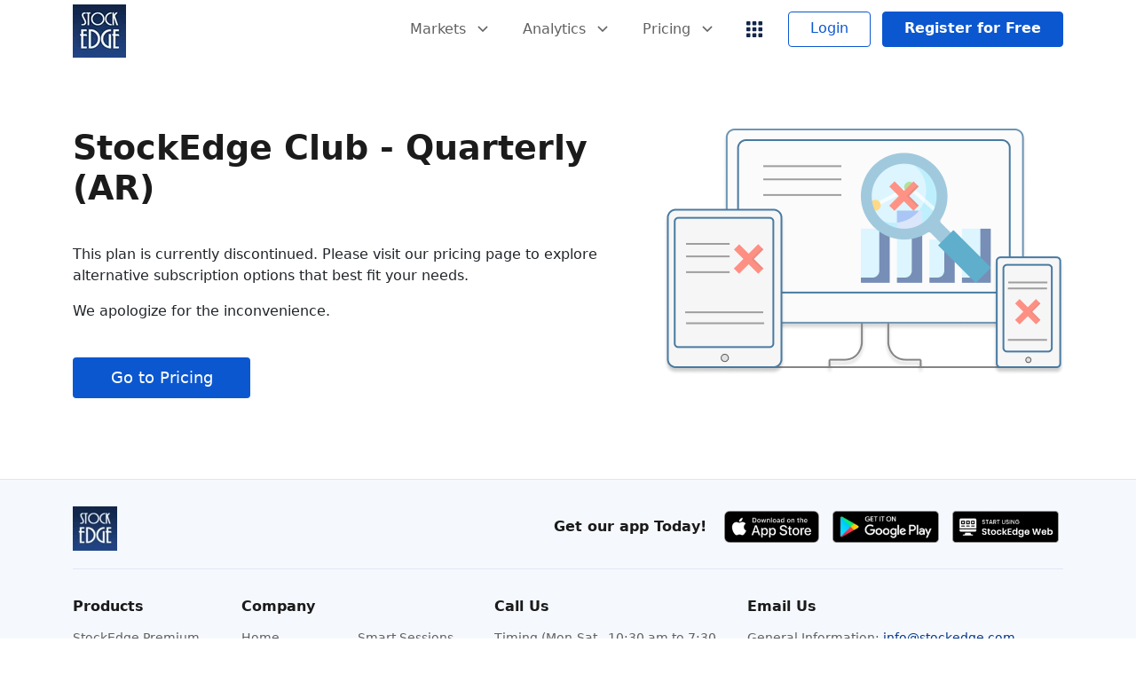

--- FILE ---
content_type: text/html; charset=utf-8
request_url: https://stockedge.com/plans/stockedge-club-quarterly-ar/51
body_size: 26717
content:
<!DOCTYPE html>

<html lang="en" xmlns="http://www.w3.org/1999/xhtml">
<head>
    <meta charset="utf-8" />
    <meta http-equiv="X-UA-Compatible" content="IE=edge" />
    <meta name="theme-color" content="#12274B">
    <meta name="mobile-web-app-capable" content="yes" />
    <meta name="viewport" content="width=device-width, initial-scale=1" />
    <meta name="author" content="Indian Stock Market app designed to provide data analytics and visualizations" />
    <title>Product Unavailable</title>
    <link rel="apple-touch-icon" sizes="180x180" href="https://duzycfafl38re.cloudfront.net/Website/Images/favicon-180x18002012023140206.png">
    <link rel="apple-touch-icon" sizes="120x120" href="https://duzycfafl38re.cloudfront.net/Website/Images/apple-icon-120x12010012024114515.png">
    <link rel="apple-touch-icon-precomposed" sizes="120x120" href="https://duzycfafl38re.cloudfront.net/Website/Images/apple-icon-120x12010012024114515.png">
    <link rel="apple-touch-icon" sizes="152x152" href="https://duzycfafl38re.cloudfront.net/Website/Images/apple-icon-152x15210012024114545.png">
    <link rel="apple-touch-icon-precomposed" sizes="152x152" href="https://duzycfafl38re.cloudfront.net/Website/Images/apple-icon-152x15210012024114545.png">
    <link rel="icon" type="image/png" sizes="32x32" href="https://duzycfafl38re.cloudfront.net/Website/Images/favicon-32x3202012023135520.png">
    <link rel="icon" type="image/png" sizes="16x16" href="https://duzycfafl38re.cloudfront.net/Website/Images/favicon-16x1602012023135626.png">

    <meta name="robots" content="noindex">
            <link rel="dns-prefetch" href="https://stockedge.com">
    <link rel="preconnect" href="https://stockedge.com" crossorigin>

    <link rel="dns-prefetch" href="https://cdnjs.cloudflare.com">
    <link rel="preconnect" href="https://cdnjs.cloudflare.com" crossorigin>

    <link rel="dns-prefetch" href="https://duzycfafl38re.cloudfront.net/Website/Images">
    <link rel="preconnect" href="https://duzycfafl38re.cloudfront.net/Website/Images" crossorigin>

    <link rel="dns-prefetch" href="https://duzycfafl38re.cloudfront.net/Website/Images/Video-Banner-in-SE-Homepage11112025174931.webp">
    <link rel="preconnect" href="https://duzycfafl38re.cloudfront.net/Website/Images/Video-Banner-in-SE-Homepage11112025174931.webp" crossorigin>

    <link rel="dns-prefetch" href="https://duzycfafl38re.cloudfront.net/Website/Images/Video-Banner-in-SE-Homepage--1-12112025093708.webp">
    <link rel="preconnect" href="https://duzycfafl38re.cloudfront.net/Website/Images/Video-Banner-in-SE-Homepage--1-12112025093708.webp" crossorigin>

    <link rel="dns-prefetch" href="https://duzycfafl38re.cloudfront.net/Website/Images/StockEdgeLogo04042025104009.webp">
    <link rel="preconnect" href="https://duzycfafl38re.cloudfront.net/Website/Images/StockEdgeLogo04042025104009.webp" crossorigin>

        <link rel="dns-prefetch" href="https://www.googletagmanager.com">
        <link rel="preconnect" href="https://www.googletagmanager.com" crossorigin>
        <link rel="dns-prefetch" href="https://www.google-analytics.com">
        <link rel="preconnect" href="https://www.google-analytics.com" crossorigin>

    <link rel="dns-prefetch" href="https://accounts.google.com/gsi/client">
    <link rel="preconnect" href="https://accounts.google.com/gsi/client" crossorigin>

    <link rel="dns-prefetch" href="https://connect.facebook.net">
    <link rel="preconnect" href="https://connect.facebook.net" crossorigin>

    <link rel="dns-prefetch" href="https://static.ads-twitter.com/uwt.js">
    <link rel="preconnect" href="https://static.ads-twitter.com/uwt.js" crossorigin>

    <link rel="dns-prefetch" href="https://bat.bing.com/bat.js">
    <link rel="preconnect" href="https://bat.bing.com/bat.js" crossorigin>

    <link rel="dns-prefetch" href="https://cdn.jsdelivr.net/npm/slick-carousel@1.8.1/slick/">
    <link rel="preconnect" href="https://cdn.jsdelivr.net/npm/slick-carousel@1.8.1/slick/" crossorigin>

    <link rel="dns-prefetch" href="https://www.clarity.ms/tag/gxpax0lfig">
    <link rel="preconnect" href="https://www.clarity.ms/tag/gxpax0lfig" crossorigin>
    <style>
        *, *::before, *::after {
            box-sizing: border-box
        }

        @media(prefers-reduced-motion:no-preference) {
            :root {
                scroll-behavior: smooth
            }
        }

        body {
            margin: 0;
            font-family: Roboto,system-ui;
            background-color: #fff;
            color: #606060;
            font-size: 1rem;
            font-weight: 400;
            line-height: 1.5;
        }

        h6, h5, h4, h3, h2, h1 {
            margin-top: 0;
            margin-bottom: .5rem;
            font-weight: 500;
            line-height: 1.2
        }

        a {
            text-decoration: none !important;
            color: #0d6efd;
        }

        .navbar {
            position: relative;
            display: flex;
            flex-wrap: wrap;
            align-items: center;
            justify-content: space-between;
            padding: 0 0;
        }

            .navbar > .container, .navbar > .container-fluid, .navbar > .container-sm, .navbar > .container-md, .navbar > .container-lg, .navbar > .container-xl, .navbar > .container-xxl {
                display: flex;
                flex-wrap: inherit;
                align-items: center;
                justify-content: space-between;
            }

        .container, .container-fluid, .container-xxl, .container-xl, .container-lg, .container-md, .container-sm {
            width: 100%;
            padding-right: .75rem;
            padding-left: .75rem;
            margin-right: auto;
            margin-left: auto;
        }

        .container-xxl, .container-xl, .container-lg, .container-md, .container-sm, .container {
            max-width: 1320px;
        }

        .close {
            float: right;
            font-size: 1.5rem;
            font-weight: 700;
            line-height: 1;
            color: #000;
            text-shadow: 0 1px 0 #fff;
            opacity: .5;
        }

        button.close {
            padding: 0;
            background-color: transparent;
            border: 0;
        }

        .navbar-brand {
            padding-top: .3125rem;
            padding-bottom: .3125rem;
            margin-right: 1rem;
            font-size: 1.25rem;
            text-decoration: none;
            white-space: nowrap;
        }

        .StockEdgeLogo {
            width: 60px;
            height: auto;
        }

        .pull-right {
            float: right;
        }

        .navbar-menu {
            list-style-type: none;
            margin: 0;
            padding: 0;
            padding-top: 13px;
        }

            .navbar-menu li {
                display: inline-block;
            }

        .btn {
            display: inline-block;
            font-weight: 400;
            line-height: 1.5;
            color: #212529;
            text-align: center;
            text-decoration: none;
            vertical-align: middle;
            cursor: pointer;
            user-select: none;
            background-color: transparent;
            border: 1px solid transparent;
            padding: .375rem .75rem;
            font-size: 1rem;
            border-radius: .25rem;
            transition: color .15s ease-in-out,background-color .15s ease-in-out,border-color .15s ease-in-out,box-shadow .15s ease-in-out;
            font-family: Roboto,system-ui;
        }

        .btn-menu, .btn-menu:focus {
            background-color: transparent;
            min-width: 90px;
            color: #606060;
            text-align: left;
            font-size: 16px !important;
            height: 40px;
            padding: .25rem 1rem !important;
        }

        .dropup, .dropend, .dropdown, .dropstart {
            position: relative;
        }

        .dropdown-menu {
            position: absolute;
            z-index: 1000;
            display: none;
            min-width: 10rem;
            padding: .5rem 0;
            margin: 0;
            font-size: 1rem;
            color: #212529;
            text-align: left;
            list-style: none;
            background-color: #fff;
            background-clip: padding-box;
            border: 1px solid rgba(0,0,0,.15);
            border-radius: .25rem;
        }

            .dropdown-menu.show {
                display: block;
            }

        .dropdown-item {
            display: block;
            width: 100%;
            padding: .25rem 1rem;
            clear: both;
            font-weight: 400;
            color: #212529;
            text-align: inherit;
            text-decoration: none;
            white-space: nowrap;
            background-color: transparent;
            border: 0;
        }

        .custom-navbar .dropdown-menu .dropdown-item {
            font-size: 14px;
        }

        .btn-menu svg, .btn-menu:focus svg {
            color: #606060;
            fill: #606060;
        }

        .se-list-menu a span {
            vertical-align: middle;
        }

        .top-banner-section {
            padding: 80px 15px;
            position: relative;
            z-index: 1;
        }

        img, svg {
            vertical-align: middle;
        }

        .small, small {
            font-size: 80%;
            font-weight: 400;
        }

        section {
            padding: 75px 0;
        }

        .text-center {
            text-align: center !important;
        }

        .row {
            display: flex;
            flex-wrap: wrap;
            margin-top: calc(0*-1);
            margin-right: calc(1.5rem*-.5);
            margin-left: calc(1.5rem*-.5);
        }

            .row > * {
                flex-shrink: 0;
                width: 100%;
                max-width: 100%;
                padding-right: calc(1.5rem*.5);
                padding-left: calc(1.5rem*.5);
                margin-top: 0;
            }

        input, button, select, optgroup, textarea {
            margin: 0;
            font-size: inherit;
            line-height: inherit;
            font-family: Roboto,system-ui;
        }

        .form-control {
            display: block;
            width: 100%;
            padding: .375rem .75rem;
            font-size: 1rem;
            font-weight: 400;
            line-height: 1.5;
            color: #212529;
            background-color: #fff;
            background-clip: padding-box;
            border: 1px solid #ced4da;
            appearance: none;
            border-radius: .25rem;
            transition: border-color .15s ease-in-out,box-shadow .15s ease-in-out;
        }

        @media (min-width: 1400px) {


            .menu-In-Desktop {
                display: inline-block;
            }

            .menu-In-Mobile {
                display: none !important;
            }
        }

        @media (min-width: 768px) {
            .col-md-6 {
                flex: 0 0 auto;
                width: 50%;
            }
        }

        @media only screen and (max-width: 767px) {
            section {
                padding: 30px 0;
            }
        }

        @media only screen and (max-width: 991px) {
            .StockEdgeLogo {
                width: 50px;
            }

            #navbar_top .menu-In-Desktop {
                display: none !important;
            }

            #navbar_top .menu-In-Mobile {
                display: inline-block !important;
            }

            .btn-menu, .btn-menu:focus {
                padding: .25rem .5rem !important;
            }
        }
    </style>

    <!-- Latest compiled and minified CSS -->
    <link rel="preload" href="/Content/weblayout?v=eXRhNkauCzV87OWimRJWCEZnWPZ1ZJiWCuNDNHvUSfw1" as="style" onload="this.onload=null;this.rel='stylesheet'" media="all">
    <noscript>
        <link rel="stylesheet" href="/Content/weblayout?v=eXRhNkauCzV87OWimRJWCEZnWPZ1ZJiWCuNDNHvUSfw1" media="all">
    </noscript>

    <style>
        *, *::before, *::after {
            box-sizing: border-box;
        }

        :root {
            --btn-blue: #0B57D0;
            --btn-blue-hover: #0B295B;
            --btn-orange: #FF7B00;
            --btn-orange-hover: #C15E00;
            --color-blue: #12274B;
            --color-orange: #FF7B00;
            --text-blue: #1D458A;
            --text-grey: #606060;
            --text-light-grey: #9CA4BD;
            --font-blue: #0B57D0;
            --border-light-blue: #DFE4F9;
        }

        *::-webkit-scrollbar {
            width: 10px;
        }

        *::-webkit-scrollbar-track {
            background: #f1f1f1;
        }

        *::-webkit-scrollbar-thumb {
            background-color: #888;
            border-radius: 10px;
            opacity: 0.5;
        }

        html, body {
            max-width: 100%;
            overflow-x: hidden;
        }

        html {
            scroll-behavior: auto !important;
        }

        p {
            margin-top: 0;
            margin-bottom: 1rem;
        }

        .hide {
            display: none !important;
        }

        .sky-blue-link {
            color: #073888;
            text-decoration: underline !important;
        }

            .sky-blue-link:hover {
                text-decoration: underline !important;
            }

        .grecaptcha-badge {
            visibility: hidden;
        }

        .text-primary {
            color: #0d6efd !important;
        }

        .no-hover, .no-hover:hover, .no-hover:focus {
            background-color: transparent !important;
            color: var(--color-blue) !important;
            border: none;
            min-width: auto;
        }

        .grig-menu svg {
            width: 18px;
            height: 18px;
            fill: var(--color-blue);
            vertical-align: text-bottom;
        }

        .grig-menu:hover svg {
            fill: #ee9949;
        }

        .grig-menu::after {
            display: none;
        }

        .btn-red, .btn-red:focus {
            color: #fff;
            background-color: #C91C2C;
            border-color: #C91C2C;
        }

        .btn-group-sm > .btn, .btn-sm {
            padding: 0.25rem 0.5rem;
            font-size: 0.875rem;
            border-radius: 0.25rem;
        }

        .btn-red:hover {
            color: #fff;
            background-color: #91121e;
            border-color: #91121e;
        }

        .btn-login-menu, .btn-login-menu:focus {
            text-align: center;
            position: relative;
            height: 40px;
            display: inline-block;
            vertical-align: middle;
            font-size: 16px;
            font-weight: 400;
            text-transform: initial;
            padding: 0.25rem 1.5rem !important;
            line-height: 1.7;
            background-color: #fff;
            border: 1px solid #0B57D0;
            color: #0B57D0;
            margin-left: 8px;
        }

        .btn-login-menu-blue, .btn-login-menu-blue:focus {
            font-weight: 600;
            color: #fff;
            background-color: #0B57D0;
            border: 1px solid #0B57D0;
        }

        .btn-login-menu svg {
            position: absolute;
            right: 5px;
            top: 50%;
            margin-top: -8px;
        }

        .dropdown-icon-item {
            padding: 10px 25px;
            font-size: 15px;
            font-weight: 500;
        }

            .dropdown-icon-item img {
                width: 30px;
                height: auto;
                margin-right: 20px;
                vertical-align: middle;
            }

        .dropdown-menu-fixwidth.show {
            width: 242px;
            padding-bottom: 0px;
        }

        .dropdown-menu-end[data-bs-popper] {
            right: 0;
            left: auto;
        }

        #navbar_top .multi-option-menu {
            margin-top: 0px !important;
            top: 0;
            left: 100%;
            border-top-left-radius: 0px;
            border-bottom-left-radius: 0px;
        }

        .se-list-menu a {
            padding: .50rem 1rem;
        }

            .se-list-menu a img, .se-list-menu a svg {
                margin-right: 5px;
            }

            .se-list-menu a span {
                vertical-align: middle;
            }

        .dropend.dropdown-toggle::after {
            display: inline-block;
            margin-left: .255em;
            vertical-align: .255em;
            content: "";
            border-top: .3em solid transparent;
            border-right: 0;
            border-bottom: .3em solid transparent;
            border-left: .3em solid;
            margin-top: 8px;
        }

        .autocomplete-result {
            transition: transform 0.3s ease, inset 0.3s ease;
        }

            .autocomplete-result.adjusted {
                inset: auto auto 0px 0px;
                transform: translate(0px, -52.4px);
            }

            .autocomplete-result.adjusted-scroll {
                transform: translate(0px, 100%);
            }

        .show-mobile-only {
            display: none;
        }

        .download-app-section {
            text-align: right;
        }

        .dowload-google-play-button {
            width: 134px
        }

        .stockedge-web-button {
            width: 134px
        }

        .download-app-section img {
            width: auto;
            margin: 5px;
            height: 36px;
        }

        .download-app-section-title {
            display: inline-block;
            margin-right: 10px;
            font-weight: 600;
        }

        @media only screen and (max-width: 767px) {
            #TopRibbon {
                min-height: 54px !important;
            }

            .dropdown .se-list-menu {
                max-height: 300px;
                overflow-y: auto;
            }

            .dropdown-menu-fixwidth.show {
                width: auto;
            }

            .copyright-div .text-left, .copyright-div .text-right {
                text-align: center !important;
            }

            .show-mobile-only {
                display: block;
            }

            .show-desktop-only {
                display: none;
            }

            .download-app-section {
                text-align: left;
            }

            .download-app-section-title {
                width: 100%;
                margin-bottom: 12px;
                font-size: 16px;
            }

            .download-app-section img {
                width: auto;
                height: 32px;
                margin: 2px;
            }
        }
    </style>

    


    <!-- jQuery Minified file from CDN -->
    <script src="https://cdnjs.cloudflare.com/ajax/libs/jquery/3.5.1/jquery.min.js" integrity="sha256-9/aliU8dGd2tb6OSsuzixeV4y/faTqgFtohetphbbj0=" crossorigin="anonymous"></script>
</head>
<body>

    <!-- Start Header -->
    <header>
        <input name="__RequestVerificationToken" type="hidden" value="-FWxjcxRnz3UQnvvV9fgFkEeqZQlCHCqGArNg8b8nYB44jybAFC1g-uUFTmSgYwY4Kf3uRZsux3WhEsljAFq6TpgkMO_12X9IqC1PWT8Jj01" />
        <nav id="navbar_top" class="navbar navbar-dark custom-navbar" aria-label="Main Menu">

            <div class="container" style="display:block">
                <a href="/" class="navbar-brand align-items-center" style="display:inline-block">
                    <picture>
                        <source srcset="https://duzycfafl38re.cloudfront.net/Website/Images/StockEdgeLogo04042025104009.webp" type="image/webp">
                        <img class="StockEdgeLogo" src="https://duzycfafl38re.cloudfront.net/Website/Images/stockedgelogopngimage07042025104419.png" width="60" height="60" alt="StockEdge">
                    </picture>
                </a>
                
                <div class="pull-right">
                    <ul class="navbar-menu">

                                                    <li>
                                <div class="dropdown">
                                    <button type="button" class="btn btn-sm btn-menu menu-In-Desktop" data-bs-toggle="dropdown" aria-expanded="false">
                                        Markets
                                        <svg class="btn-menu-down_icon" style="margin-left: 8px; vertical-align: baseline" width="12" height="12" xmlns="http://www.w3.org/2000/svg" viewBox="0 0 512 512">
                                            <path d="M256 429.3l22.6-22.6 192-192L493.3 192 448 146.7l-22.6 22.6L256 338.7 86.6 169.4 64 146.7 18.7 192l22.6 22.6 192 192L256 429.3z"></path>
                                        </svg>
                                    </button>
                                    <button type="button" class="btn btn-link btn-menu menu-In-Mobile" data-bs-toggle="dropdown" aria-label="pricing" style="min-width: initial; color: var(--color-blue);">
                                        <svg width="19" height="18" viewBox="0 0 19 18" fill="none" xmlns="http://www.w3.org/2000/svg">
                                            <path d="M5 11.9995H8.99982V17.9993H5V11.9995Z" fill="#12274B" />
                                            <path d="M0 7.99902H3.99982V17.9985H0V7.99902Z" fill="#12274B" />
                                            <path d="M10 4.00073H13.9999V18.0001H10V4.00073Z" fill="#12274B" />
                                            <path d="M14.998 0H18.9979V17.9992H14.998V0Z" fill="#12274B" />
                                        </svg>
                                    </button>
                                    <div class="dropdown-menu se-list-menu open-right-side">
                                        <a href="https://web.stockedge.com/app/markets" class="dropdown-item">
                                            <img src="https://duzycfafl38re.cloudfront.net/Website/Images/MarketHome19122024102016.webp" alt="Market Home icon" width="20" height="20" loading="lazy">
                                            <span>Market Home</span>
                                        </a>
                                        <a href="https://web.stockedge.com/daily-updates?section=index-major" class="dropdown-item">
                                            <img src="https://duzycfafl38re.cloudfront.net/Website/Images/MarketSentiment13122024130357.webp" alt="Indices icon" width="20" height="20" loading="lazy">
                                            <span>Indices</span>
                                        </a>
                                        <a href="https://web.stockedge.com/trending-stocks?section=price-movers&indicator=Gainers" class="dropdown-item">
                                            <img src="https://duzycfafl38re.cloudfront.net/Website/Images/Trending-Stocks19122024102050.webp" alt="tranding stocks icon" width="20" height="20" loading="lazy">
                                            <span>Trending Stocks</span>
                                        </a>
                                        <a href="https://web.stockedge.com/daily-updates?section=news" class="dropdown-item">
                                            <img src="https://duzycfafl38re.cloudfront.net/Website/Images/News19122024102123.webp" alt="News icon" width="20" height="20" loading="lazy">
                                            <span>News & Updates</span>
                                        </a>
                                        <a href="https://web.stockedge.com/daily-updates?section=bulk-deals" class="dropdown-item">
                                            <img src="https://duzycfafl38re.cloudfront.net/Website/Images/Deals19122024102151.webp" alt="Deals icon" width="20" height="20" loading="lazy">
                                            <span>Deals</span>
                                        </a>
                                        <a href="https://web.stockedge.com/fii-activity?section=daywise" class="dropdown-item">
                                            <img src="https://duzycfafl38re.cloudfront.net/Website/Images/FII-DII19122024102218.webp" alt="FII_DII icon" width="20" height="20" loading="lazy">
                                            <span>FII/DII Activity</span>
                                        </a>
                                        <a href="https://web.stockedge.com/sectors?section=sector-industry-search" class="dropdown-item">
                                            <img src="https://duzycfafl38re.cloudfront.net/Website/Images/Sectors19122024102321.webp" alt="Sectors icon" width="20" height="20" loading="lazy">
                                            <span>Sectors</span>
                                        </a>
                                        
                                        <a href="https://web.stockedge.com/ipo" class="dropdown-item">
                                            <img src="https://duzycfafl38re.cloudfront.net/Website/Images/IPO19122024102622.webp" alt="IPO icon" width="20" height="20" loading="lazy">
                                            <span>IPO</span>
                                        </a>
                                        <a href="https://web.stockedge.com/investors" class="dropdown-item">
                                            <img src="https://duzycfafl38re.cloudfront.net/Website/Images/Investors19122024102648.webp" alt="Investors icon" width="20" height="20" loading="lazy">
                                            <span>Investors</span>
                                        </a>
                                        <a href="https://web.stockedge.com/sme-zone" class="dropdown-item">
                                            <img src="https://duzycfafl38re.cloudfront.net/Website/Images/SME19122024102726.webp" alt="SME Zone icon" width="20" height="20" loading="lazy">
                                            <span>SME Zone</span>
                                        </a>
                                        <a href="https://web.stockedge.com/learn" class="dropdown-item">
                                            <img src="https://duzycfafl38re.cloudfront.net/Website/Images/Learn19122024102756.webp" alt="Learn icon" width="20" height="20" loading="lazy">
                                            <span>Learn</span>
                                        </a>
                                        
                                    </div>
                                </div>
                            </li>
                            <li>
                                <div class="dropdown">
                                    <button type="button" class="btn btn-sm btn-menu menu-In-Desktop" data-bs-toggle="dropdown" aria-expanded="false">
                                        Analytics
                                        <svg class="btn-menu-down_icon" style="margin-left: 8px; vertical-align: baseline" width="12" height="12" xmlns="http://www.w3.org/2000/svg" viewBox="0 0 512 512">
                                            <path d="M256 429.3l22.6-22.6 192-192L493.3 192 448 146.7l-22.6 22.6L256 338.7 86.6 169.4 64 146.7 18.7 192l22.6 22.6 192 192L256 429.3z"></path>
                                        </svg>
                                    </button>
                                    <button type="button" class="btn btn-link btn-menu menu-In-Mobile" data-bs-toggle="dropdown" aria-label="pricing" style="min-width: initial; color: var(--color-blue);">
                                        <svg width="18" height="18" viewBox="0 0 18 18" fill="none" xmlns="http://www.w3.org/2000/svg">
                                            <g clip-path="url(#clip0_2673_6)">
                                                <path d="M7.507 1.1106C3.97805 1.1106 1.11719 3.97136 1.11719 7.50031C1.11719 11.0292 3.97795 13.89 7.5069 13.89C11.0359 13.89 13.8966 11.0292 13.8966 7.50031C13.8928 3.97301 11.0343 1.11444 7.507 1.1106ZM10.8074 4.71043C10.0949 4.71043 9.51678 5.28796 9.51678 6.00038C9.51786 6.20645 9.5688 6.40929 9.66492 6.59078L7.79753 8.45814C7.42864 8.26098 6.98518 8.26098 6.6163 8.45814L5.34891 7.19075C5.44502 7.00926 5.49598 6.80688 5.49699 6.60079C5.49788 5.88969 4.92216 5.31219 4.21106 5.31131C3.64651 5.31061 3.1504 5.67717 2.9819 6.21037H2.04945C2.64833 3.68615 4.90296 1.89443 7.50694 1.89057C9.30546 1.89203 10.9923 2.75648 12.044 4.21167L11.3963 4.85935C11.2152 4.76312 11.0132 4.71185 10.8074 4.71043ZM11.9486 5.40996L12.4689 4.88993C13.889 7.57875 12.9038 10.9222 10.2326 12.4053C9.39888 12.8683 8.46069 13.1109 7.50698 13.11C4.41095 13.1121 1.89926 10.604 1.89716 7.50801C1.89703 7.33516 1.90491 7.16239 1.92076 6.99031H2.98195C3.15031 7.52184 3.64384 7.88814 4.20671 7.89026C4.41279 7.88924 4.61596 7.83828 4.79745 7.74217L6.06505 9.00973C5.96894 9.19126 5.91799 9.39367 5.91697 9.59977C5.91697 10.3121 6.4945 10.8901 7.20691 10.8901C7.91932 10.8901 8.49685 10.3126 8.49686 9.60022C8.49586 9.39412 8.44488 9.19126 8.34878 9.00973L10.2163 7.14221C10.3979 7.23832 10.6002 7.28928 10.8063 7.29028C11.5187 7.29028 12.0967 6.71275 12.0967 6.00034C12.0956 5.79427 12.0447 5.59144 11.9486 5.40996ZM11.3167 6.00038C11.3167 6.28205 11.0884 6.51035 10.8067 6.51035C10.525 6.51035 10.2968 6.28205 10.2968 6.00038C10.2968 5.71871 10.525 5.49041 10.8067 5.49041C11.0884 5.49041 11.3167 5.71871 11.3167 6.00038ZM7.71689 9.60022C7.71689 9.88192 7.48858 10.1102 7.20691 10.1102C6.92525 10.1102 6.69694 9.88192 6.69694 9.60022C6.69694 9.31852 6.92525 9.09028 7.20691 9.09028C7.48858 9.09028 7.71689 9.31852 7.71689 9.60022ZM4.71703 6.60035C4.71703 6.88202 4.48871 7.11033 4.20705 7.11033C3.92539 7.11033 3.69707 6.88202 3.69707 6.60035C3.69707 6.31869 3.92539 6.09038 4.20705 6.09038C4.48871 6.09038 4.71703 6.31869 4.71703 6.60035Z" fill="#12274B" stroke="#12274B" stroke-width="0.2" />
                                                <path d="M7.50726 0.379639C4.02802 0.379639 0.342773 3.49356 0.342773 7.329C0.342773 11.5062 4.02802 14.772 7.50726 14.772C10.9865 14.772 14.8111 10.8082 14.8111 7.329C14.8073 3.85134 10.985 0.383426 7.50726 0.379639ZM7.50726 1.8008C9.36027 1.80226 11.0967 2.70537 12.1619 4.22168L11.4119 4.97165C11.2294 4.86122 11.0204 4.80212 10.8071 4.80066C10.1444 4.80066 9.60714 5.3379 9.60714 6.0006C9.60822 6.21415 9.66699 6.42343 9.77724 6.60628L7.81295 8.57059C7.441 8.3438 6.97355 8.3438 6.6016 8.57059L5.23726 7.20625C5.34755 7.02341 5.40631 6.81413 5.40736 6.60058C5.40818 5.93918 4.87271 5.40235 4.21132 5.40154C3.66432 5.40086 3.18641 5.77085 3.05006 6.30059H1.93712C2.50511 3.67769 4.82359 1.80473 7.50726 1.8008ZM10.2767 12.4843C9.42948 12.9546 8.47629 13.2011 7.50726 13.2003C4.36154 13.2024 1.80966 10.6541 1.80752 7.5083C1.80737 7.30528 1.8181 7.10237 1.83962 6.90052H3.05006C3.18645 7.42869 3.66193 7.79842 4.20741 7.80049C4.42096 7.79943 4.63025 7.74067 4.81308 7.63039L6.17742 8.99473C6.06714 9.17761 6.00838 9.38686 6.00733 9.60043C6.00733 10.2631 6.54457 10.8003 7.20727 10.8003C7.86999 10.8003 8.40722 10.2631 8.40722 9.60043C8.40617 9.38686 8.34741 9.17761 8.23712 8.99473L10.2014 7.03042C10.3843 7.1407 10.5935 7.19946 10.8071 7.20051C11.4698 7.20051 12.0071 6.66327 12.0071 6.00057C12.006 5.78701 11.9472 5.57774 11.837 5.39489L12.4909 4.74122C14.0177 7.49089 13.0263 10.9575 10.2767 12.4843Z" fill="#12274B" />
                                                <path d="M15.0062 3.00082C15.5516 2.99876 16.0271 2.62907 16.1635 2.10087H18.006V1.50089H16.1635C16.0271 0.972691 15.5516 0.602996 15.0062 0.600934C14.3434 0.600934 13.8062 1.13817 13.8062 1.80088C13.8073 2.01443 13.866 2.22371 13.9763 2.40655L13.4492 2.93363C10.9273 -0.35201 6.21927 -0.971102 2.93363 1.55084C-0.352006 4.07279 -0.971107 8.78081 1.55085 12.0665C3.93138 15.1678 8.2951 15.9202 11.5767 13.7949L12.482 14.7003L12.9062 15.1245L15.3212 17.5394C15.9353 18.1535 16.9311 18.1535 17.5452 17.5394C18.1594 16.9252 18.1594 15.9295 17.5452 15.3153L15.1304 12.9003L14.7062 12.4762L13.8008 11.5708C15.4079 9.09531 15.4079 5.90593 13.8008 3.4304L14.4007 2.83043C14.5835 2.94075 14.7927 2.99963 15.0062 3.00082ZM13.1186 11.5069C13.0241 11.6389 12.9266 11.7682 12.8237 11.8927C12.7938 11.929 12.7616 11.9641 12.7308 11.9998C12.639 12.1066 12.5441 12.2102 12.4464 12.3106C12.4037 12.3546 12.3604 12.3979 12.3164 12.4405C12.2164 12.5383 12.1128 12.6331 12.0056 12.7249C11.97 12.7549 11.9349 12.7876 11.8985 12.8179C11.7741 12.9208 11.6447 13.0182 11.5128 13.1127C8.40733 15.3313 4.09131 14.6124 1.87273 11.5069C-0.345856 8.40148 0.373098 4.08546 3.47856 1.86688C6.58401 -0.35171 10.9 0.367207 13.1186 3.4727C14.8353 5.87567 14.8353 9.10395 13.1186 11.5069Z" fill="#12274B" />
                                                <path d="M15.3405 13.0334L14.6117 12.3047L12.2266 14.6898L12.9553 15.4186L15.3405 13.0334Z" fill="white" />
                                            </g>
                                            <defs>
                                                <rect width="18" height="18" fill="white" />
                                            </defs>
                                        </svg>
                                    </button>
                                    <div class="dropdown-menu se-list-menu open-right-side">
                                        <a href="https://web.stockedge.com/app/analytics" class="dropdown-item">
                                            <img src="https://duzycfafl38re.cloudfront.net/Website/Images/Analytics-home19122024102905.webp" alt="Analytics home icon" width="20" height="20" loading="lazy">
                                            <span>Analytics Home</span>
                                        </a>
                                        <a href="https://web.stockedge.com/edge-insights" class="dropdown-item">
                                            <img src="https://duzycfafl38re.cloudfront.net/Website/Images/Edge-Insights19122024102934.webp" alt="Edge Insights icon" width="20" height="20" loading="lazy">
                                            <span>Edge Insights</span>
                                        </a>
                                        <a href="https://web.stockedge.com/scan-groups" class="dropdown-item">
                                            <img src="https://duzycfafl38re.cloudfront.net/Website/Images/StockScans13122024130159.webp" alt="Scans icon" width="20" height="20" loading="lazy">
                                            <span>Scans</span>
                                        </a>
                                        <a href="https://web.stockedge.com/chart-patterns" class="dropdown-item">
                                            <img src="https://duzycfafl38re.cloudfront.net/Website/Images/ChartPatterns13122024130251.webp" alt="Chart Patterns icon" width="20" height="20" loading="lazy">
                                            <span>Chart Patterns</span>
                                        </a>
                                        <a href="https://web.stockedge.com/trading-strategies" class="dropdown-item">
                                            <img src="https://duzycfafl38re.cloudfront.net/Website/Images/TrandingStrategies13122024130148.webp" alt="Trading Strategies icon" width="20" height="20" loading="lazy">
                                            <span>Trading Strategies</span>
                                        </a>
                                        <a href="https://web.stockedge.com/investment-ideas" class="dropdown-item">
                                            <img src="https://duzycfafl38re.cloudfront.net/Website/Images/Investment-Idea13122024130329.webp" alt="Investment Idea icon" width="20" height="20" loading="lazy">
                                            <span>Investment Ideas</span>
                                        </a>
                                        <a href="https://web.stockedge.com/top-investor-portfolios" class="dropdown-item">
                                            <img src="https://duzycfafl38re.cloudfront.net/Website/Images/Investor-Portfolios19122024103005.webp" alt="Investor Portfolios icon" width="20" height="20" loading="lazy">
                                            <span>Investor Portfolios</span>
                                        </a>
                                        <a href="https://web.stockedge.com/investment-themes" class="dropdown-item">
                                            <img src="https://duzycfafl38re.cloudfront.net/Website/Images/Invewstment-Themes19122024103030.webp" alt="Investment Themes icon" width="20" height="20" loading="lazy">
                                            <span>Investment Themes</span>
                                        </a>
                                        <a href="https://web.stockedge.com/market-breadth" class="dropdown-item">
                                            <img src="https://duzycfafl38re.cloudfront.net/Website/Images/Market-Breadth19122024103105.webp" alt="Market Breadth icon" width="20" height="20" loading="lazy">
                                            <span>Market Breadth</span>
                                        </a>
                                        <a href="https://web.stockedge.com/sector-rotation" class="dropdown-item">
                                            <img src="https://duzycfafl38re.cloudfront.net/Website/Images/Sector-Rotation19122024103131.webp" alt="Sector Rotation icon" width="20" height="20" loading="lazy">
                                            <span>Sector Rotation</span>
                                        </a>
                                        <a href="https://web.stockedge.com/sector-analytics" class="dropdown-item">
                                            <img src="https://duzycfafl38re.cloudfront.net/Website/Images/Sector-Analytics19122024103156.webp" alt="Sector Analytics icon" width="20" height="20" loading="lazy">
                                            <span>Sector Analytics</span>
                                        </a>
                                        <a href="https://web.stockedge.com/company-filings" class="dropdown-item">
                                            <img src="https://duzycfafl38re.cloudfront.net/Website/Images/Company-Filings19122024103223.webp" alt="Company Filings icon" width="20" height="20" loading="lazy">
                                            <span>Company Filings</span>
                                        </a>
                                        <a href="https://web.stockedge.com/ready-business-houses" class="dropdown-item">
                                            <img src="https://duzycfafl38re.cloudfront.net/Website/Images/Business-Houses19122024103251.webp" alt="Business Houses icon" width="20" height="20" loading="lazy">
                                            <span>Business Houses</span>
                                        </a>
                                        <a href="https://web.stockedge.com/derivative-analytics" class="dropdown-item">
                                            <img src="https://duzycfafl38re.cloudfront.net/Website/Images/F-O-Zone19122024103315.webp" alt="F&O Zone icon" width="20" height="20" loading="lazy">
                                            <span>F&O Zone</span>
                                        </a>
                                    </div>
                                </div>
                            </li>
                        <li>
                            <div class="dropdown">
                                <button type="button" class="btn btn-sm btn-menu menu-In-Desktop" data-bs-toggle="dropdown" aria-expanded="false">
                                    Pricing
                                    <svg class="btn-menu-down_icon" style="margin-left: 8px; vertical-align: baseline" width="12" height="12" xmlns="http://www.w3.org/2000/svg" viewBox="0 0 512 512">
                                        <path d="M256 429.3l22.6-22.6 192-192L493.3 192 448 146.7l-22.6 22.6L256 338.7 86.6 169.4 64 146.7 18.7 192l22.6 22.6 192 192L256 429.3z"></path>
                                    </svg>
                                </button>
                                <button type="button" class="btn btn-link btn-menu menu-In-Mobile" data-bs-toggle="dropdown" aria-label="pricing" style="min-width: initial; color: var(--color-blue);">
                                    <svg width="15" height="18" viewBox="0 0 15 18" fill="none" xmlns="http://www.w3.org/2000/svg">
                                        <path d="M7.87956 18C7.54206 18 7.31706 17.8875 7.09206 17.6625L0.342059 10.9125C0.00455855 10.575 -0.107942 10.125 0.117058 9.675C0.229558 9.225 0.679558 9 1.12956 9H4.50456C5.40456 9 6.30456 8.6625 6.86706 7.9875C7.54206 7.425 7.87956 6.525 7.87956 5.625C7.87956 4.725 7.54206 3.825 6.86706 3.2625C6.30456 2.5875 5.40456 2.25 4.50456 2.25H1.12956C0.454558 2.25 0.00455834 1.8 0.00455834 1.125C0.00455834 0.45 0.454558 0 1.12956 0H13.5046C14.1796 0 14.6296 0.45 14.6296 1.125C14.6296 1.8 14.1796 2.25 13.5046 2.25H9.00456C9.67956 3.2625 10.1296 4.3875 10.1296 5.625C10.1296 7.0875 9.56706 8.55 8.44206 9.5625C7.42956 10.6875 5.96706 11.25 4.50456 11.25H3.82956L8.66706 16.0875C9.11706 16.5375 9.11706 17.2125 8.66706 17.6625C8.44206 17.8875 8.21706 18 7.87956 18Z" fill="#12274B" />
                                        <path d="M13.5039 6.75024H1.12891C0.453906 6.75024 0.00390625 6.30024 0.00390625 5.62524C0.00390625 4.95024 0.453906 4.50024 1.12891 4.50024H13.5039C14.1789 4.50024 14.6289 4.95024 14.6289 5.62524C14.6289 6.30024 14.1789 6.75024 13.5039 6.75024Z" fill="#12274B" />
                                    </svg>
                                </button>
                                <div class="dropdown-menu">
                                    <a class="dropdown-item" href="/pricing">Pricing</a>
                                    <a class="dropdown-item" href="/premium">StockEdge Premium</a>
                                    <a class="dropdown-item" href="/pro">StockEdge Pro</a>
                                    <a class="dropdown-item" href="/club">StockEdge Club</a>
                                    
                                </div>
                            </div>
                        </li>
                            <li>
                                <div class="dropdown">
                                    <button type="button" class="btn btn-menu dropdown-toggle no-hover grig-menu" aria-label="grig-menu" data-bs-toggle="dropdown">
                                        <svg width="18" height="18" enable-background="new 0 0 24 24" viewBox="0 0 24 24" xmlns="http://www.w3.org/2000/svg"><path d="m5 0h-4c-.552 0-1 .448-1 1v4c0 .552.448 1 1 1h4c.552 0 1-.448 1-1v-4c0-.552-.448-1-1-1z" /><path d="m5 9h-4c-.552 0-1 .448-1 1v4c0 .552.448 1 1 1h4c.552 0 1-.448 1-1v-4c0-.552-.448-1-1-1z" /><path d="m5 18h-4c-.552 0-1 .448-1 1v4c0 .552.448 1 1 1h4c.552 0 1-.448 1-1v-4c0-.552-.448-1-1-1z" /><path d="m14 0h-4c-.552 0-1 .448-1 1v4c0 .552.448 1 1 1h4c.552 0 1-.448 1-1v-4c0-.552-.448-1-1-1z" /><path d="m14 9h-4c-.552 0-1 .448-1 1v4c0 .552.448 1 1 1h4c.552 0 1-.448 1-1v-4c0-.552-.448-1-1-1z" /><path d="m14 18h-4c-.552 0-1 .448-1 1v4c0 .552.448 1 1 1h4c.552 0 1-.448 1-1v-4c0-.552-.448-1-1-1z" /><path d="m23 0h-4c-.552 0-1 .448-1 1v4c0 .552.448 1 1 1h4c.552 0 1-.448 1-1v-4c0-.552-.448-1-1-1z" /><path d="m23 9h-4c-.552 0-1 .448-1 1v4c0 .552.448 1 1 1h4c.552 0 1-.448 1-1v-4c0-.552-.448-1-1-1z" /><path d="m23 18h-4c-.552 0-1 .448-1 1v4c0 .552.448 1 1 1h4c.552 0 1-.448 1-1v-4c0-.552-.448-1-1-1z" /></svg>
                                    </button>
                                    <div class="dropdown-menu dropdown-menu-fixwidth dropdown-menu-end">
                                        <p style="padding: 10px 25px; font-weight: 600; font-size: 15px; margin-bottom: 0px;">Access StockEdge WebApps & Websites</p>
                                        
                                        <a class="dropdown-item dropdown-icon-item" target="_blank" aria-label="StockEdge WebApp (opens in a new tab)" rel="noopener" href="https://web.stockedge.com">
                                            <img src="https://duzycfafl38re.cloudfront.net/Website/Images/stockedgelogoimagewebp12122024155110.webp" loading="lazy" width="30" height="30" alt="StockEdge WebApp" />
                                            StockEdge WebApp
                                        </a>
                                        <a class="dropdown-item dropdown-icon-item" target="_blank" aria-label="StockEdge Social (opens in a new tab)" rel="noopener" href="https://social.stockedge.com">
                                            <img src="https://duzycfafl38re.cloudfront.net/Website/Images/stockedgesociallogoImage05122023142843.webp" loading="lazy" width="30" height="30" alt="StockEdge Social" />
                                            StockEdge Social
                                        </a>
                                        <a class="dropdown-item dropdown-icon-item" target="_blank" aria-label="StockEdge Website (opens in a new tab)" rel="noopener" href="https://stockedge.com">
                                            <img src="https://duzycfafl38re.cloudfront.net/Website/Images/stockedgelogoimagewebp12122024155110.webp" loading="lazy" width="30" height="30" alt="StockEdge Website" />
                                            StockEdge Website
                                        </a>
                                    </div>
                                </div>
                            </li>
                        


    <li class="menu-In-Desktop">
        <a href="/Account/ExternalLogin?returnUrl=%2Fplans%2Fstockedge-club-quarterly-ar%2F51" class="btn btn-sm btn-blue btn-login-menu">
            Login
        </a>
    </li>
    <li class="menu-In-Desktop">
        <a id="btn-register-now-menu" style="padding-right: 0.5rem; text-align: center" href="/Account/Register?returnUrl=%2Fplans%2Fstockedge-club-quarterly-ar%2F51" class="btn btn-sm btn-blue btn-login-menu btn-login-menu-blue">
            Register for Free
        </a>
    </li>
    <li class="menu-In-Mobile">
        <div class="dropdown">
            <button type="button" class="btn btn-menu dropdown-toggle no-hover grig-menu menu-In-Mobile" data-bs-toggle="dropdown" aria-label="login" style="min-width: initial; color: var(--color-blue);">
                <img class="update-profile-image" src="https://duzycfafl38re.cloudfront.net/Website/Images/download0203202216464717052024145905.png" style="width:30px; height:30px; border-radius:50%" width="30" height="30" alt="user-profile" loading="lazy" />
            </button>
            <div class="dropdown-menu">
                <a class="dropdown-item" href="/Account/ExternalLogin?returnUrl=%2Fplans%2Fstockedge-club-quarterly-ar%2F51">Login</a>
                <a class="dropdown-item" href="/Account/Register?returnUrl=%2Fplans%2Fstockedge-club-quarterly-ar%2F51">Register for Free</a>
            </div>
        </div>
    </li>


                        
                    </ul>
                </div>
            </div>
        </nav>
        <!-- Start Banner Section -->
        <!-- End Banner Section -->
    </header>
    <!-- End Header -->
    <main>
        


<style>
    .heading1 {
        font-size: 38px;
        font-weight: 700;
        color: #1b1b1b;
    }
    @media only screen and (max-width: 767px) {
        .heading1 {
            font-size: 24px;
            margin-bottom: 20px;
        }

        .img-responsive {
            max-width: 100%;
            height: auto;
            margin-bottom: 40px;
        }

        .order-md-1 {
            order: 1;
            text-align: center;
        }

        .order-md-2 {
            order: 2;
            text-align: center;
        }
    }
</style>

<section>
    <div class="container">
        <div class="row">
            <div class="col-md-7 order-md-2">
                <h1 class="heading1">
                    StockEdge Club - Quarterly (AR)
                </h1>
                <p class="margin-t40" style="max-width: 600px;">
                    This plan is currently discontinued. Please visit our pricing page to explore alternative subscription options that best fit your needs.
                </p>
                <p>We apologize for the inconvenience.</p>
                <p class="margin-t40">
                    <a class="btn btn-blue1" href="https://stockedge.com/pricing">Go to Pricing</a>
                </p>
            </div>
            <div class="col-md-5 order-md-1">
                <img class="img-responsive" src="https://duzycfafl38re.cloudfront.net/Website/Images/Error3105202310244924092024102435.png" width="453" height="278" alt="Plan Discontinued Img">
            </div>
        </div>

    </div>
</section>
    </main>
    <!-- Start Offer Toast-->
    <div id="offerToastSection"></div>
    <!-- End Offer Toast-->
    <!-- Start Footer Section-->
    <footer>
        <div class="container">
            <div class="row">
                <div class="col-md-3">
                    <a href="/">
                        <picture>
                            <source srcset="https://duzycfafl38re.cloudfront.net/Website/Images/stockedgelogoimagewebp12122024155110.webp" type="image/webp">
                            <img class="StockEdgeLogo" src="https://duzycfafl38re.cloudfront.net/Website/Images/stockedgelogoimage28102022144458.png" width="50" height="50" loading="lazy" alt="StockEdge">
                        </picture>
                    </a>
                </div>
                <div class="col-md-9 download-app-section">
                    <span class="download-app-section-title">Get our app Today!</span>
                    <a target="_blank" href="https://apps.apple.com/app/apple-store/id1066284206" aria-label="Download app  on the app store (opens in a new tab)" rel="noopener">
                        <picture>
                            <source srcset="https://duzycfafl38re.cloudfront.net/Website/Images/Download_on_the_AppStoreBadge05122023152029.webp" type="image/webp">
                            <img src="https://duzycfafl38re.cloudfront.net/Media/Download_on_the_App_Store_Badge_0111202114172403112021105356.png" alt="App-Store" width="200" height="67" loading="lazy" />
                        </picture>
                    </a>
                    <a target="_blank" href="https://play.google.com/store/apps/details?id=in.stockedge.app&referrer=utm_source%3Dstockedge%26utm_medium%3Dwebsite%26utm_content%3Ddownload%26utm_campaign%3Ddownload&showAllReviews=true" aria-label="Download app  on the google play store (opens in a new tab)" rel="noopener">
                        <picture>
                            <source srcset="https://duzycfafl38re.cloudfront.net/Website/Images/googlePlayBadge05122023152135.webp" type="image/webp">
                            <img class="dowload-google-play-button" src="https://duzycfafl38re.cloudfront.net/Media/google-play-badge-108102020171730111202114181303112021105459.png" alt="GOOGLE-PLAY" width="200" height="60" loading="lazy" />
                        </picture>
                    </a>
                    <a target="_blank" href="https://web.stockedge.com/" aria-label="Start using StockEdge webapp (opens in a new tab)" rel="noopener">
                        <picture>
                            <source srcset="https://duzycfafl38re.cloudfront.net/Website/Images/StockedgeWEB05122023152251.webp" type="image/webp">
                            <img class="stockedge-web-button" src="https://duzycfafl38re.cloudfront.net/Website/Images/Group-6227072022120818.png" alt="StockEdge Web" width="200" height="60" loading="lazy" />
                        </picture>
                    </a>
                </div>
                <div class="col-md-12">
                    <div class="copyright-div" style="padding-bottom: 5px"></div>
                </div>
            </div>
            <div class="row">
                <div class="col-md-2" style="padding-right:0px;">
                    <h3 class="footer-title">Products</h3>
                    <p><a href="/premium">StockEdge Premium</a></p>
                    <p><a href="/pro">StockEdge Pro</a></p>
                    <p><a href="/club">StockEdge Club</a></p>
                    <p><a href="/investment-cases">Investment Cases</a></p>
                    <p><a href="/pricing">Pricing</a></p>
                </div>
                <div class="col-md-3 col-sm-6">
                    <h3 class="footer-title">Company</h3>
                    <div class="row">
                        <div class="col-6" style="padding-right:0px;">
                            <p><a href="/">Home</a></p>
                            <p><a href="/overview">Overview</a></p>
                            <p><a href="/ideators">Ideators</a></p>
                            <p><a href="/webinars">Webinars</a></p>
                            <p><a href="/learn">Courses</a></p>
                            <p><a href="/reviews">User Testimonials</a></p>
                        </div>
                        <div class="col-6" style="padding-left:0px;">
                            <p><a href="/smartsessions">Smart Sessions</a></p>
                            <p><a href="/become-an-affiliate">Become an Affiliate</a></p>
                            <p><a href="/media">Media</a></p>
                            <p>
                                <a href="/careers">
                                    Careers
                                    <span style="font-size: 10px; color: #fff; background-color: #027A48; padding: 3px 8px; vertical-align: top; display: inline-block; border-radius: 15px; margin-left: 3px; ">We are hiring!</span>
                                </a>
                            </p>
                            <p><a href="https://blog.stockedge.com" target="_blank" aria-label="StockEdge Blog (opens in a new tab)" rel="noopener">Blog</a></p>
                            <p><a href="/site-map">Sitemap</a></p>
                        </div>
                    </div>
                </div>
                <div class="col-md-3 col-sm-6 contact-section">
                    <h3 class="footer-title">Call Us</h3>
                    <p>Timing (Mon-Sat , 10:30 am to 7:30 pm)</p>
                    <p>Sales: +919830994463</p>
                    <p>Support: +919830994402</p>
                    <p>Club Support: +916289906895</p>
                    <p>Affiliate Partnership: +917979899468</p>
                </div>
                <div class="col-md-4 col-sm-6 contact-section" style="padding-right:5px;">
                    <div>
                        <h3 class="footer-title">Email Us</h3>
                        <p>
                            General Information: <a class="sky-blue-link" target="_blank" aria-label="Send an email to info@stockedge.com" rel="noopener" href="mailto:info@stockedge.com">info@stockedge.com</a>
                        </p>
                        <p>
                            Support & Technical Issues: <a class="sky-blue-link" target="_blank" aria-label="Send an email to support@stockedge.com" rel="noopener" href="mailto:support@stockedge.com">support@stockedge.com</a>
                        </p>
                        <p>
                            Grievance Issues: <a class="sky-blue-link" target="_blank" aria-label="Send an email to grievance@stockedge.com" rel="noopener" href="mailto:grievance@stockedge.com">grievance@stockedge.com</a>
                        </p>
                    </div>
                    <div style="margin-top: 30px;">
                        <ul class="list-inline social-buttons">
                            <li>
                                <a href="https://twitter.com/mystockedge" aria-label="StockEdge on Twitter (opens in a new tab)" rel="noopener" target="_blank" style="background-color:#000">
                                    <svg xmlns="http://www.w3.org/2000/svg" height="1em" viewBox="0 0 512 512" fill="#fff"><path d="M389.2 48h70.6L305.6 224.2 487 464H345L233.7 318.6 106.5 464H35.8L200.7 275.5 26.8 48H172.4L272.9 180.9 389.2 48zM364.4 421.8h39.1L151.1 88h-42L364.4 421.8z"></path></svg>
                                </a>
                            </li>
                            <li>
                                <a href="https://www.facebook.com/mystockedge/" aria-label="StockEdge on Facebook (opens in a new tab)" rel="noopener" target="_blank" style="background-color:#3b5998">
                                    <svg style="fill:#fff" width="16" height="16" xmlns="http://www.w3.org/2000/svg" viewBox="0 0 320 512">
                                        <path d="M279.14 288l14.22-92.66h-88.91v-60.13c0-25.35 12.42-50.06 52.24-50.06h40.42V6.26S260.43 0 225.36 0c-73.22 0-121.08 44.38-121.08 124.72v70.62H22.89V288h81.39v224h100.17V288z" />
                                    </svg>
                                </a>
                            </li>
                            <li>
                                <a href="https://www.youtube.com/stockedge" aria-label="StockEdge on Youtube (opens in a new tab)" rel="noopener" target="_blank" style="background-color:#b31217">
                                    <svg style="fill:#fff" width="16" height="16" xmlns="http://www.w3.org/2000/svg" viewBox="0 0 576 512">
                                        <path d="M549.655 124.083c-6.281-23.65-24.787-42.276-48.284-48.597C458.781 64 288 64 288 64S117.22 64 74.629 75.486c-23.497 6.322-42.003 24.947-48.284 48.597-11.412 42.867-11.412 132.305-11.412 132.305s0 89.438 11.412 132.305c6.281 23.65 24.787 41.5 48.284 47.821C117.22 448 288 448 288 448s170.78 0 213.371-11.486c23.497-6.321 42.003-24.171 48.284-47.821 11.412-42.867 11.412-132.305 11.412-132.305s0-89.438-11.412-132.305zm-317.51 213.508V175.185l142.739 81.205-142.739 81.201z" />
                                    </svg>
                                </a>
                            </li>
                            <li>
                                <a href="https://t.me/stockedgeapp" class="footer-telegram" aria-label="StockEdge on Telegram (opens in a new tab)" rel="noopener" target="_blank">
                                    <svg style="fill:#2ea6da" width="40" height="40" xmlns="http://www.w3.org/2000/svg" viewBox="0 0 496 512">
                                        <path d="M248,8C111.033,8,0,119.033,0,256S111.033,504,248,504,496,392.967,496,256,384.967,8,248,8ZM362.952,176.66c-3.732,39.215-19.881,134.378-28.1,178.3-3.476,18.584-10.322,24.816-16.948,25.425-14.4,1.326-25.338-9.517-39.287-18.661-21.827-14.308-34.158-23.215-55.346-37.177-24.485-16.135-8.612-25,5.342-39.5,3.652-3.793,67.107-61.51,68.335-66.746.153-.655.3-3.1-1.154-4.384s-3.59-.849-5.135-.5q-3.283.746-104.608,69.142-14.845,10.194-26.894,9.934c-8.855-.191-25.888-5.006-38.551-9.123-15.531-5.048-27.875-7.717-26.8-16.291q.84-6.7,18.45-13.7,108.446-47.248,144.628-62.3c68.872-28.647,83.183-33.623,92.511-33.789,2.052-.034,6.639.474,9.61,2.885a10.452,10.452,0,0,1,3.53,6.716A43.765,43.765,0,0,1,362.952,176.66Z" />
                                    </svg>
                                </a>
                            </li>
                            <li>
                                <a href="https://www.linkedin.com/company/stockedge" aria-label="StockEdge on Linkedin (opens in a new tab)" rel="noopener" target="_blank" style="background-color:#0070B1">
                                    <svg style="fill:#fff" width="16" height="16" xmlns="http://www.w3.org/2000/svg" viewBox="0 0 448 512">
                                        <path d="M100.28 448H7.4V148.9h92.88zM53.79 108.1C24.09 108.1 0 83.5 0 53.8a53.79 53.79 0 0 1 107.58 0c0 29.7-24.1 54.3-53.79 54.3zM447.9 448h-92.68V302.4c0-34.7-.7-79.2-48.29-79.2-48.29 0-55.69 37.7-55.69 76.7V448h-92.78V148.9h89.08v40.8h1.3c12.4-23.5 42.69-48.3 87.88-48.3 94 0 111.28 61.9 111.28 142.3V448z" />
                                    </svg>
                                </a>
                            </li>
                            <li>
                                <a href="https://www.instagram.com/mystockedge" aria-label="StockEdge on Instagram (opens in a new tab)" rel="noopener" target="_blank" style="background: #f09433;
                               background: -moz-linear-gradient(45deg, #f09433 0%, #e6683c 25%, #dc2743 50%, #cc2366 75%, #bc1888 100%);
                               background: -webkit-linear-gradient(45deg, #f09433 0%,#e6683c 25%,#dc2743 50%,#cc2366 75%,#bc1888 100%);
                               background: linear-gradient(45deg, #f09433 0%,#e6683c 25%,#dc2743 50%,#cc2366 75%,#bc1888 100%);
                               filter: progid:DXImageTransform.Microsoft.gradient( startColorstr='#f09433', endColorstr='#bc1888',GradientType=1)">
                                    <svg style="fill:#fff" width="16" height="16" xmlns="http://www.w3.org/2000/svg" viewBox="0 0 448 512">
                                        <path d="M224.1 141c-63.6 0-114.9 51.3-114.9 114.9s51.3 114.9 114.9 114.9S339 319.5 339 255.9 287.7 141 224.1 141zm0 189.6c-41.1 0-74.7-33.5-74.7-74.7s33.5-74.7 74.7-74.7 74.7 33.5 74.7 74.7-33.6 74.7-74.7 74.7zm146.4-194.3c0 14.9-12 26.8-26.8 26.8-14.9 0-26.8-12-26.8-26.8s12-26.8 26.8-26.8 26.8 12 26.8 26.8zm76.1 27.2c-1.7-35.9-9.9-67.7-36.2-93.9-26.2-26.2-58-34.4-93.9-36.2-37-2.1-147.9-2.1-184.9 0-35.8 1.7-67.6 9.9-93.9 36.1s-34.4 58-36.2 93.9c-2.1 37-2.1 147.9 0 184.9 1.7 35.9 9.9 67.7 36.2 93.9s58 34.4 93.9 36.2c37 2.1 147.9 2.1 184.9 0 35.9-1.7 67.7-9.9 93.9-36.2 26.2-26.2 34.4-58 36.2-93.9 2.1-37 2.1-147.8 0-184.8zM398.8 388c-7.8 19.6-22.9 34.7-42.6 42.6-29.5 11.7-99.5 9-132.1 9s-102.7 2.6-132.1-9c-19.6-7.8-34.7-22.9-42.6-42.6-11.7-29.5-9-99.5-9-132.1s-2.6-102.7 9-132.1c7.8-19.6 22.9-34.7 42.6-42.6 29.5-11.7 99.5-9 132.1-9s102.7-2.6 132.1 9c19.6 7.8 34.7 22.9 42.6 42.6 11.7 29.5 9 99.5 9 132.1s2.7 102.7-9 132.1z" />
                                    </svg>
                                </a>
                            </li>
                        </ul>
                    </div>
                </div>
            </div>
            <div class="row">
                <div class="col-md-12">
                    <div class="copyright-div">
                        <div class="row">
                            <div class="col-md-4 text-left">
                                <p class="copyright-div-text">
                                    <a target="_blank" aria-label="Privacy Policy (opens in a new tab)" rel="noopener" href="/privacypolicy">Privacy Policy</a> | <a aria-label="Terms of use (opens in a new tab)" rel="noopener" target="_blank" href="/terms">Terms of use</a> | <a target="_blank" aria-label="Disclaimer (opens in a new tab)" rel="noopener" href="/disclaimer">Disclaimer</a>
                                </p>
                                <p class="copyright-div-text">
                                    <a target="_blank" aria-label="Grievance Policy (opens in a new tab)" rel="noopener" href="/grievance">Grievance Policy</a> | <a href="/regulatorydetails">Regulatory Details</a>
                                </p>
                            </div>
                            <div class="col-md-4 show-desktop-only">
                                <p class="copyright-div-text">Copyright 2026 &copy; StockEdge Fintech Private Limited</p>
                                <p class="copyright-div-text">(formerly known as Kredent InfoEdge Private Limited)</p>
                                <p class="copyright-div-text">CIN: U72400WB2006PTC111010</p>
                            </div>
                            <div class="col-md-4 registration-number">
                                <p class="copyright-div-text">SEBI Registration (Investment Adviser): INA000017781</p>
                                <p class="copyright-div-text">SEBI Registration (Research Analyst): INH300007493</p>
                            </div>
                            <div class="col-md-4 show-mobile-only copyright-sign">
                                <span>Copyright 2026 &copy; StockEdge Fintech Private Limited <br />(formerly known as Kredent InfoEdge Private Limited)</span><br />
                                <span>CIN: U72400WB2006PTC111010</span>
                            </div>
                        </div>
                    </div>
                </div>
            </div>
        </div>
    </footer>

    <!-- End Footer Section-->



    <script src="/bundles/bootstrap5BaseComponent?v=DjOgh8MZELjaAgvd7bsMa3lnqkx7N_-cXNotVbIPc541" defer></script>
    <script src="/bundles/bootstrap5DropdownComponent?v=6V5a-vs4ZApCi4Shj89jmrQPneoB9XnTYKzK9IeE8Uo1" defer></script>
    <script>

        var multiOptionDropdowns = document.querySelectorAll('.multi-option-dropdown');

        multiOptionDropdowns.forEach(function (dropdown) {
            var dropdownToggle = dropdown.querySelector('.dropdown-toggle');
            var dropdownMenu = dropdown.querySelector('.dropdown-menu');
            var toggleMultiOptionItem = dropdown.querySelector('.dropdown-item.dropdown-toggle');

            // Check if it's a mobile device (less than 768px)
            if (window.innerWidth < 768) {
                // Open the dropdown on click for mobile
                dropdownToggle.addEventListener('click', function (e) {
                    // Toggle the current dropdown's menu
                    dropdownMenu.classList.toggle('show');
                    e.preventDefault();
                    e.stopPropagation();
                });
            } else {
                // Open the dropdown on hover for desktop and tablet
                dropdownToggle.addEventListener('mouseenter', function () {
                    // Close all other dropdowns
                    multiOptionDropdowns.forEach(function (otherDropdown) {
                        if (otherDropdown !== dropdown) {
                            var otherDropdownMenu = otherDropdown.querySelector('.dropdown-menu');
                            otherDropdownMenu.classList.remove('show');
                        }
                    });

                    // Toggle the current dropdown's menu
                    dropdownMenu.classList.add('show');
                });

                // Keep the dropdown-menu open when hovering over it
                dropdownMenu.addEventListener('mouseenter', function () {
                    dropdownMenu.classList.add('show');
                });

                // Close the dropdown-menu when the mouse leaves it
                dropdownMenu.addEventListener('mouseleave', function () {
                    dropdownMenu.classList.remove('show');
                });

                // Close the dropdown-menu when hovering over other dropdown-items
                dropdown.addEventListener('mouseenter', function (e) {
                    if (e.target.classList.contains('dropdown-item')) {
                        dropdownMenu.classList.remove('show');
                    }
                });

                // Hide the dropdown-menu when the mouse leaves the dropdown-toggle
                dropdownToggle.addEventListener('mouseleave', function () {
                    dropdownMenu.classList.remove('show');
                });
            }
        });

        // Close the dropdowns when clicking outside of dropdown-toggle or multi-option-menu
        document.addEventListener('click', function (e) {
            multiOptionDropdowns.forEach(function (dropdown) {
                var dropdownToggle = dropdown.querySelector('.dropdown-toggle');
                var dropdownMenu = dropdown.querySelector('.dropdown-menu');
                if (!dropdown.contains(e.target)) {
                    dropdownMenu.classList.remove('show');
                }
            });
        });

        document.addEventListener("DOMContentLoaded", function () {

            window.addEventListener('scroll', function () {

                if (window.scrollY > 100) {
                    document.getElementById('navbar_top').classList.add('fixed-top');
                    // add padding top to show content behind navbar
                    navbar_height = document.querySelector('.navbar').offsetHeight;
                    document.body.style.paddingTop = navbar_height + 'px';
                    $("#page-header").show();
                }
                else {
                    document.getElementById('navbar_top').classList.remove('fixed-top');
                    // remove padding top from body
                    document.body.style.paddingTop = '0';
                    $("#page-header").hide();
                }
            });
        });
        // DOMContentLoaded  end
    </script>
    <script>

        document.addEventListener("DOMContentLoaded", function () {

            window.addEventListener('scroll', function () {

                if (window.scrollY > 100) {
                    document.getElementById('navbar_top').classList.add('fixed-top');
                    // add padding top to show content behind navbar
                    navbar_height = document.querySelector('.navbar').offsetHeight;
                    document.body.style.paddingTop = navbar_height + 'px';
                    $("#page-header").show();
                }
                else {
                    document.getElementById('navbar_top').classList.remove('fixed-top');
                    // remove padding top from body
                    document.body.style.paddingTop = '0';
                    $("#page-header").hide();
                }
            });
        });
        // DOMContentLoaded  end
    </script>
    <script>
        $(document).ready(function () {


            const logoutBroadcastChannel = new BroadcastChannel("se_logout_channel");
            logoutBroadcastChannel.onmessage = (event) => {
                window.location = '/';
            };


            $.ajaxSetup({
                error: function (xhr) {
                    if (xhr.status == 401 && (xhr.statusText.toLowerCase() == "error" || xhr.statusText.toLowerCase() == "unauthorized")) {
                        window.location = '/Account/ExternalLogin?returnUrl=%2Fplans%2Fstockedge-club-quarterly-ar%2F51'
                    }

                }
            });

            $("#closeTopRibbon").click(function () {
                Cookie("IsHideTopRibbon", "true", "24");
                $("#TopRibbon").css("display", "none");
            });

            function Cookie(cname, cvalue, extime) {
                const d = new Date();
                d.setTime(d.getTime() + (extime * 60 * 60 * 1000));
                let expires = "expires=" + d.toUTCString();
                document.cookie = cname + "=" + cvalue + ";" + expires + ";path=/";
            }

            CheckNPSStatus();

            var IsOfferPopupHide = getCookie("IsOfferPopupHide");
            if (IsOfferPopupHide != "true") {
                $("#offerToastSection").load('/WebHome/WebHomeOffer', function (response, status, xhr) {
                    if (status == "success") {
                    }
                    else if (status == "error") {
                        return false;
                    }
                });
            }

            function getCookie(cname) {
                var name = cname + "=";
                var ca = document.cookie.split(';');
                for (var i = 0; i < ca.length; i++) {
                    var c = ca[i];
                    while (c.charAt(0) == ' ') c = c.substring(1);
                    if (c.indexOf(name) == 0) return c.substring(name.length, c.length);
                }
                return "";
            }

            if ($(window).width() < 991) {
                $(document).on("click", function (event) {
                    if (!$(event.target).closest("#stocksearchbox").length && !$(event.target).closest("#stocksearchbutton").length) {
                        $("#headersearchbox").val("");
                        $("#stocksearchbox").hide();
                    }
                });
            }
            else {
                $(document).on("click", function (event) {
                    if (!$(event.target).closest("#stocksearchbox").length && !$(event.target).closest("#stocksearchbutton").length) {
                        $("#headersearchbox").val("");
                        $("#stocksearchbox").show();
                    }
                });
            }
            $("#stocksearchbutton").click(function () {
                $("#stocksearchbox").toggle();
                $(".search-company").focus();
            });

            //var isAnalyticsCookiesOptIn = getCookie("IsAnalyticsCookiesOptIn"); // get the value of the cookie "IsAnalyticsCookiesOptIn"
            //if (isAnalyticsCookiesOptIn == "") {
            //    // if the cookie is not set, display the confirmation message
            //    setTimeout(function () {
            //        // Your code to display the element after 5 seconds goes here
            //        document.getElementById("analytics-cookies-confirmation").style.display = "block";
            //    }, 5 * 1000); // 10000 milliseconds = 5 seconds
            //}
            //else {
            //    // if the cookie is set, remove the confirmation message
            //    document.getElementById("analytics-cookies-confirmation").remove();
            //}

            //$(".setanalyticscookies").click(function () {
            //    var iscookiesoptin = $(this).attr('data-iscookiesoptin');
            //    if (iscookiesoptin) {
            //        let expiresdayofAnalyticsCookies = 24 * 30; // expire in 30 days
            //        Cookie("IsAnalyticsCookiesOptIn", "true", expiresdayofAnalyticsCookies);
            //        window.addEventListener("consentGranted", () => window.clarity('consent'));
            //        document.getElementById("analytics-cookies-confirmation").remove();
            //    }
            //    else {
            //        let expiresdayofAnalyticsCookies = 24 * 5; // expire in 5 days
            //        Cookie("IsAnalyticsCookiesOptIn", "true", expiresdayofAnalyticsCookies);
            //        document.getElementById("analytics-cookies-confirmation").remove();
            //    }
            //});
        });

        function CheckNPSStatus() {
            var isNPSDone = localStorage.getItem("IsNPSDone");
            var npsPromptDate = localStorage.getItem("NPSPromptDate");
            var npsPromptCount = localStorage.getItem("NPSPromptCount");
            var addDays = 15;

            if (parseInt(npsPromptCount) == 0) {
                //Add 15 Day In npsPromptDate(RegistrationDate)
                var addDayInlastNPSPromptDate = new Date(npsPromptDate);
                addDayInlastNPSPromptDate.setDate(addDayInlastNPSPromptDate.getDate() + addDays); // 15 days added in the npsPromptDate.
                addDayInlastNPSPromptDate = addDayInlastNPSPromptDate.toISOString();
            }
            else {
                //Add 15 Day In npsPromptDate
                var addDayInlastNPSPromptDate = new Date(npsPromptDate);
                addDayInlastNPSPromptDate.setDate(addDayInlastNPSPromptDate.getDate() + addDays); // 15 days added in the npsPromptDate.
                addDayInlastNPSPromptDate = addDayInlastNPSPromptDate.toISOString();
            }

            var toDate = new Date();
            toDate = new Date(toDate).toISOString();
            if (isNPSDone != "true") {
                if (npsPromptDate == null) {
                    ShowNPSPrompt();
                }
                else if (addDayInlastNPSPromptDate < toDate) {
                    ShowNPSPrompt();
                }
            }
        }

        function ShowNPSPrompt() {
            $("#IsNPSFeedbackPopup").load('/UserNPSDashboard', function (response, status, xhr) {
                if (status == "success") {
                }
                else if (status == "error") {
                    return false;
                }
            });
        }

        $(window).resize(function () {
            if ($(window).width() < 991) {
                $('#left-navigation').hide();
                if (!$("#stocksearchbox").is(":visible")) {
                    $("#stocksearchbox").hide();
                    /*$(".search-company").val("");*/
                }
                $(document).on("click", function (event) {
                    if (!$(event.target).closest("#stocksearchbox").length && !$(event.target).closest("#stocksearchbutton").length) {
                        /*$(".search-company").val("");*/
                        $("#stocksearchbox").hide();
                    }
                });
            }
            else {
                $('#left-navigation').show();
                $("#stocksearchbox").show();
                /*$(".search-company").val("");*/
                $(document).on("click", function (event) {
                    if (!$(event.target).closest("#stocksearchbox").length && !$(event.target).closest("#stocksearchbutton").length) {
                        /*$(".search-company").val("");*/
                        $("#stocksearchbox").show();
                    }
                });
            }
        });

    </script>
    <script>
        function updateAutocompletePosition() {
            var autocompleteList = document.getElementById("autocomplete");
            var inputElements = document.getElementsByClassName("search-company");

            var input = inputElements[0];

            if (input) {
                var inputRect = input.getBoundingClientRect();
                var windowHeight = window.innerHeight || document.documentElement.clientHeight;
                var distanceFromTop = inputRect.top;

                if (distanceFromTop > 180) {
                    if (inputRect.bottom + 240 > windowHeight) {
                        autocompleteList.classList.add('adjusted');
                    } else {
                        autocompleteList.classList.remove('adjusted');
                    }
                } else {
                    autocompleteList.classList.remove('adjusted');
                }
            }
        }

        window.addEventListener('scroll', updateAutocompletePosition);
        var IsSearchResultAvailable = true;
        let timeoutId = 0;
        var currentFocus;
        function searchOnInputFunction(input) {
            updateAutocompletePosition();
            openList();
            if (input.value.length < 3) {
                hideResults();
            }
            //clearTimeout(timeoutId);
            //timeoutId = setTimeout(function () {

            //}, 400);
        }

        function openList(div) {
            let companysearchInput = document.getElementsByClassName("search-company")[0];
            if (companysearchInput.value.length > 0) {
                $(".search-cross").show();
            }
            else {
                $(".search-cross").hide();
            }
            var searchTerm = companysearchInput.value;

            function GlobalSearchResult() {
                $.ajax({
                    type: 'POST',
                    url: '/WebHome/GlobalSearch',
                    data: { __RequestVerificationToken: $('input[name="__RequestVerificationToken"]').val(), term: companysearchInput.value, type: 'Equities', page: 1 },
                    success: function (response) {
                        pageNumber = 1;
                        let array = response.SearchResult;
                        document.getElementById("autocomplete").style.display = 'block';

                        let i = 0;
                        if (array.length == 0) {
                            let option = document.createElement("div");
                            option.innerHTML = 'No Results Available';
                            list.appendChild(option);
                            return;
                        }

                        AddResults(response);

                    },
                    error: function () {
                        return;
                    }
                });
            }

            if (companysearchInput.value.length > 2) {
                $.ajax({
                    url: '/webhome/QuickUniversalSearch',
                    method: 'POST',
                    data: {
                        __RequestVerificationToken: $('input[name="__RequestVerificationToken"]').val(),
                        searchTerm: companysearchInput.value,
                        /*SearchCategory: categoryType*/
                    },
                    success: function (response) {
                        IsSearchResultAvailable = true;
                        pageNumber = 1;
                        var responseCode = response.ResponseCode;
                        if (responseCode != 200) {
                            IsSearchResultAvailable = false;
                            GlobalSearchResult();
                        }
                        else {
                            let array = response.Data;
                            const list = document.getElementById("autocomplete-list");
                            list.innerHTML = "";
                            document.getElementById("autocomplete").style.display = 'inline-block';

                            let i = 0;
                            //if (array.length == 0) {
                            //    let option = document.createElement("div");
                            //    option.innerHTML = 'No Results Available';
                            //    list.appendChild(option);
                            //    return;
                            //}

                            for (i = 0; i < array.length; i++) {

                                let option = document.createElement("div");
                                option.className = "autocomplete-item";

                                let name = document.createElement("span");
                                name.innerHTML = boldQuery(array[i].Name, companysearchInput.value);

                                option.appendChild(name);

                                //let entityCode = document.createElement("span");
                                //entityCode.innerHTML = array[i].EntityName;
                                //entityCode.className = "entity-name";
                                //option.appendChild(entityCode);

                                option.value = array[i].Name;
                                option.setAttribute('slug', array[i].Slug);
                                option.setAttribute('id', array[i].DocId);
                                option.setAttribute('type', array[i].EntityCode);
                                option.setAttribute('name', array[i].EntityName);
                                option.setAttribute('apiurl', array[i].Url);

                                function handleOptionSelection(input, option) {
                                    input.value = option.value;
                                    input.setAttribute('slug', option.getAttribute('slug'));
                                    input.setAttribute('id', option.getAttribute('id'));
                                    input.setAttribute('type', option.getAttribute('type'));
                                    input.setAttribute('apiURL', option.getAttribute('apiURL'));

                                    sendClickEventFromDropdown(searchTerm, input.value, option.getAttribute('id'), option.getAttribute('name'), option.getAttribute('type'), option.getAttribute('apiURL'));
                                    getStarted();
                                    hideResults();
                                }
                                option.addEventListener("click", function (e) {
                                    let input = document.getElementsByClassName("search-company")[0];
                                    handleOptionSelection(input, this);
                                });

                                list.appendChild(option);
                            }

                            // Add "More" button if response.DoHaveMoreResult is true
                            if (array.length > 0) {
                                let more = document.createElement("div");
                                more.innerHTML = 'Show All Results';
                                more.setAttribute('id', 'More');
                                more.setAttribute('style', 'color: #0d6efd; text-align: center;font-weight: 700;');
                                more.addEventListener("click", function () {
                                    var searchTerm = encodeURIComponent(companysearchInput.value);
                                    var url = '/search' + '?searchTerm=' + searchTerm;
                                    window.location.href = url;
                                });
                                list.appendChild(more);
                            }
                        }
                    },
                    error: function (xhr, status, error) {
                        IsSearchResultAvailable = false;
                        GlobalSearchResult();
                    }
                });


                currentFocus = -1;
                document.addEventListener("click", function (e) {
                    hideResults(e.target);
                });
            }
        }

        /*Remove after one month of search live (temporary)*/
        function AddResults(response) {
            let array = response.SearchResult;
            let list = document.getElementById("autocomplete-list");
            let companysearchInput = document.getElementsByClassName("search-company")[0];


            for (i = 0; i < array.length; i++) {
                let moreOption = document.getElementById("More");
                let option = moreOption === null ? document.createElement("div") : moreOption;

                option.removeAttribute('class');
                option.innerHTML = boldQuery(array[i].Name, companysearchInput.value);
                option.value = array[i].Name;
                option.setAttribute('slug', array[i].Slug);
                option.setAttribute('id', array[i].ID);
                option.setAttribute('type', array[i].SearchType);
                option.addEventListener("click", function (e) {
                    let input = document.getElementsByClassName("search-company")[0];
                    input.value = this.value;
                    input.setAttribute('slug', this.getAttribute('slug'));
                    input.setAttribute('id', this.getAttribute('id'));
                    input.setAttribute('type', 'Equities');

                    getStarted();
                    hideResults();
                });

                if (moreOption == null) {
                    list.appendChild(option);
                }
            }

            if (response.DoHaveMoreResult) {
                let more = document.createElement("div");
                more.innerHTML = 'More Results';
                more.setAttribute('id', 'More');
                more.setAttribute('style', 'color: #0d6efd;');
                more.addEventListener("click", function (e) {
                    e.preventDefault();
                    $(".search-company").focus();
                    pageNumber++;

                    $.ajax({
                        type: 'POST',
                        url: '/WebHome/GlobalSearch',
                        data: {
                            __RequestVerificationToken: $('input[name="__RequestVerificationToken"]').val(),
                            term: companysearchInput.value,
                            type: 'Equities',
                            page: pageNumber
                        },

                        success: function (response) {
                            AddResults(response);
                        },
                        error: function () {
                            return;
                        }
                    });

                    gtag('event', 'more_results', {
                        'event_category': 'global-search',
                        'event_label': companysearchInput.value
                    });
                })
                list.appendChild(more);
            }
        }
        /*end*/

        function hideResults(element) {
            let doHide = true;
            if (element == document.getElementsByClassName("search-company")[0]) {
                doHide = false;
            }
            let elementIds = ["autocomplete-list", "More"];
            for (let i = 0; i < elementIds.length; i++) {
                if (element != null && element.getAttribute("id") === elementIds[i]) {
                    doHide = false;
                }
            }
            if (doHide) {
                document.getElementById("autocomplete-list").innerHTML = "";
                document.getElementById("autocomplete").style.display = 'none';
            }
        }

        // Function to update a URL parameter
        function updateQueryStringParameter(uri, key, value) {
            var re = new RegExp("([?&])" + key + "=.*?(&|$)", "i");
            var separator = uri.indexOf('?') !== -1 ? "&" : "?";
            if (uri.match(re)) {
                return uri.replace(re, '$1' + key + "=" + value + '$2');
            }
            else {
                return uri + separator + key + "=" + value;
            }
        }


        function getStarted() {
            var UpdateURLParameters = false;
            let url = 'https://web.stockedge.com';
            let selected = document.getElementsByClassName("search-company")[0];

            if(UpdateURLParameters == true)
            {
                // Update URL parameters
                var newUrl = updateQueryStringParameter(window.location.href, 'searchTerm', selected.value);
                history.pushState(null, '', newUrl);
            }

            if (selected.value != '') {
                let id = selected.getAttribute('id');
                let slug = selected.getAttribute('slug');
                let menu = selected.getAttribute('type');
                let apiURL = selected.getAttribute('apiURL');
                var IsRedirectInWebApp = false;
                switch (menu) {
                    case 'se_security':
                        //if (IsRedirectInWebApp == true) {
                        //    url = apiURL;
                        //    window.open(url, '_self');
                        //}
                        //else {
                        //    url = `/stocks/${slug}/${id}`;
                        //    window.open(url, '_self');
                        //}

                        url = apiURL;
                        window.open(url, '_self');
                        break;
                    /*Remove after one month of search live (temporary)*/
                    case 'Equities':
                        //url = `/stocks/${slug}/${id}`;
                        url = url + `/share/${slug}/${id}`;
                        window.open(url, '_self');
                        break;
                    /*end*/
                    default:
                        url = apiURL;
                        window.open(url, '_self');
                        break;
                }
                gtag('event', 'search', {
                    'event_category': 'global-search',
                    'event_label': `${menu} - ${selected.value}`
                });
            }
           /* $(".search-company").val("");*/
        }

        function sendClickEventFromDropdown(searchTerm, name, docId, entityName, entityCode, link) {
            var requestData = {
                __RequestVerificationToken: $('input[name="__RequestVerificationToken"]').val(),
                SearchText:searchTerm,
                DocId: docId,
                Name: name,
                EntityCode: entityCode,
                EntityName: entityName,
                Link: link
            };

            $.ajax({
                url: '/WebHome/SendUniversalSearchClickEvent',
                type: 'POST',
                data: requestData,
                success: function () {
                    // Success callback
                },
                error: function () {
                    // Error callback
                }
            });
        }

        function boldQuery(result, query) {
            let resultTerms = result.split(' ');
            let queryTerms = query.split(' ');
            let innerHTML = "";
            for (let i = 0; i < resultTerms.length; i++) {
                let termFound = resultTerms[i];
                for (let j = 0; j < queryTerms.length; j++) {

                    let resultUpper = resultTerms[i].toUpperCase();
                    let queryUpper = queryTerms[j].toUpperCase();

                    const x = resultUpper.indexOf(queryUpper);
                    if (queryUpper && x != -1) {
                        const l = queryUpper.length;
                        termFound = resultTerms[i].substr(0, x) + '<b>' + resultTerms[i].substr(x, l) + '</b>'+ resultTerms[i].substr(x + l) + ' ';
                    }
                }
                innerHTML += termFound + ' ';
            }
            return innerHTML;
        }


        (function () {

            let input = document.getElementsByClassName("search-company")[0];
            if (input != null && input != undefined) {
                input.addEventListener("keydown", function (e) {
                    var x = document.getElementById("autocomplete-list");
                    if (x) x = x.getElementsByTagName("div");
                    if (e.keyCode == 40) {
                        currentFocus++;
                        addActive(x);
                    }
                    else if (e.keyCode == 38) {
                        currentFocus--;
                        addActive(x);
                    }
                    else if (e.keyCode == 13) {
                        e.preventDefault();
                        if (currentFocus > -1) {
                            if (x[currentFocus]) {
                                x[currentFocus].click();
                            }
                        }
                    }
                });
            }


        })();

        function addActive(x) {
            if (!x) {
                return false;
            }
            for (let i = 0; i < x.length; i++) {
                x[i].classList.remove("autocomplete-active");
            }

            if (currentFocus >= x.length) {
                currentFocus = 0;
            }
            if (currentFocus < 0) {
                currentFocus = (x.length - 1)
            };
            x[currentFocus].classList.add("autocomplete-active");
            document.getElementById("autocomplete-list").scrollTop = x[currentFocus].offsetTop - 61;
        }


        // Handle search input enter key press event
        $('#homesearch').keyup(function (e) {
            if (IsSearchResultAvailable == true) {
                if (e.which === 13) {
                    var searchterm = $('#homesearch').val();
                    if (searchterm != null && searchterm != '') {
                        var encodedSearchTerm = encodeURIComponent(searchterm);
                        document.location = '/search' + '?' + 'searchTerm=' + encodedSearchTerm;
                    }
                    e.preventDefault();
                }
            }
        });
    </script>




        <script>
        (function (w, d, s, l, i) {
            w[l] = w[l] || []; w[l].push({
                'gtm.start':
                    new Date().getTime(), event: 'gtm.js'
            }); var f = d.getElementsByTagName(s)[0],
                j = d.createElement(s), dl = l != 'dataLayer' ? '&l=' + l : ''; j.async = true; j.src =
                    'https://www.googletagmanager.com/gtm.js?id=' + i + dl; f.parentNode.insertBefore(j, f);
        })(window, document, 'script', 'dataLayer', 'GTM-NLTKMSF');

        </script>
    <!-- End Google Tag Manager -->

    <script src="https://accounts.google.com/gsi/client" async defer></script>

        <div id="g_id_onload"
             data-client_id="328914513923-c5tg2pm5bvm43sb74ou7mr0j5ni6j2mh.apps.googleusercontent.com"
             data-use_fedcm_for_prompt="true"
             data-login_uri="https://stockedge.com/Account/OneTapSignInCallBack?returnUrl=%2fplans%2fstockedge-club-quarterly-ar%2f51">
        </div>

        <!-- Google Tag Manager (noscript) -->
        <noscript>
            <iframe src="https://www.googletagmanager.com/ns.html?id=GTM-NLTKMSF"
                    height="0" width="0" style="display:none;visibility:hidden"></iframe>
        </noscript>
        <!-- End Google Tag Manager (noscript) -->
    
</body>
</html>

--- FILE ---
content_type: text/html; charset=utf-8
request_url: https://stockedge.com/WebHome/WebHomeOffer
body_size: -121
content:
<script>
    $("#closeOfferToast").click(function () {
        setCookie("IsOfferPopupHide", "true", "7");
        $("#offerToast").hide();
    });

    function setCookie(cname, cvalue, exdays) {
        const d = new Date();
        d.setTime(d.getTime() + (exdays * 24 * 60 * 60 * 1000));
        let expires = "expires=" + d.toUTCString();
        document.cookie = cname + "=" + cvalue + ";" + expires + ";path=/";
    }
    
</script>



--- FILE ---
content_type: text/css; charset=utf-8
request_url: https://stockedge.com/Content/weblayout?v=eXRhNkauCzV87OWimRJWCEZnWPZ1ZJiWCuNDNHvUSfw1
body_size: 10682
content:
*,*::before,*::after{box-sizing:border-box}@media(prefers-reduced-motion:no-preference){:root{scroll-behavior:smooth}}body{margin:0;font-size:1rem;font-weight:400;line-height:1.5;color:#212529;background-color:#fff;-webkit-text-size-adjust:100%;-webkit-tap-highlight-color:rgba(0,0,0,0)}hr{margin:1rem 0;color:inherit;background-color:currentColor;border:0;opacity:.25}hr:not([size]){height:1px}h6,h5,h4,h3,h2,h1{margin-top:0;margin-bottom:.5rem;font-weight:500;line-height:1.2}h1{font-size:calc(1.375rem + 1.5vw)}@media(min-width:1200px){h1{font-size:2.5rem}}h2{font-size:calc(1.325rem + .9vw)}@media(min-width:1200px){h2{font-size:2rem}}h3{font-size:calc(1.3rem + .6vw)}@media(min-width:1200px){h3{font-size:1.75rem}}h4{font-size:calc(1.275rem + .3vw)}@media(min-width:1200px){h4{font-size:1.5rem}}h5{font-size:1.25rem}h6{font-size:1rem}p{margin-top:0;margin-bottom:1rem}ol,ul{padding-left:2rem}ol,ul,dl{margin-top:0;margin-bottom:1rem}b,strong{font-weight:bolder}small{font-size:.875em}a{color:#0d6efd;text-decoration:underline}a:hover{color:#0a58ca}a:not([href]):not([class]),a:not([href]):not([class]):hover{color:inherit;text-decoration:none}img,svg{vertical-align:middle}table{caption-side:bottom;border-collapse:collapse}.table td,.table th{padding:.75rem!important;vertical-align:top!important;border-top:1px solid #dee2e6!important;border-bottom:none}th{text-align:inherit;text-align:-webkit-match-parent}thead,tbody,tfoot,tr,td,th{border-color:inherit;border-style:solid;border-width:0}.table-bordered>:not(caption)>*>*{border-width:0 1px}.table-bordered>:not(caption)>*{border-width:1px 0}button{border-radius:0}input,button,select,optgroup,textarea{margin:0;font-size:inherit;line-height:inherit;font-family:Roboto,system-ui}button,select{text-transform:none}select{background-image:url("data:image/svg+xml,%3csvg xmlns='http://www.w3.org/2000/svg' viewBox='0 0 16 16'%3e%3cpath fill='none' stroke='%23343a40' stroke-linecap='round' stroke-linejoin='round' stroke-width='2' d='M2 5l6 6 6-6'/%3e%3c/svg%3e");background-repeat:no-repeat;background-position:right .75rem center;background-size:16px 12px}button,[type=button],[type=reset],[type=submit]{-webkit-appearance:button}button:not(:disabled),[type=button]:not(:disabled),[type=reset]:not(:disabled),[type=submit]:not(:disabled){cursor:pointer}.container,.container-fluid,.container-xxl,.container-xl,.container-lg,.container-md,.container-sm{width:100%;padding-right:.75rem;padding-left:.75rem;margin-right:auto;margin-left:auto}@media(min-width:576px){.container-sm,.container{max-width:540px}}@media(min-width:768px){.container-md,.container-sm,.container{max-width:720px}}@media(min-width:992px){.container-lg,.container-md,.container-sm,.container{max-width:960px}}@media(min-width:1200px){.container-xl,.container-lg,.container-md,.container-sm,.container{max-width:1140px}}@media(min-width:1400px){.container-xxl,.container-xl,.container-lg,.container-md,.container-sm,.container{max-width:1320px}}.row{display:flex;flex-wrap:wrap;margin-top:calc(0*-1);margin-right:calc(1.5rem*-.5);margin-left:calc(1.5rem*-.5)}.row>*{flex-shrink:0;width:100%;max-width:100%;padding-right:calc(1.5rem*.5);padding-left:calc(1.5rem*.5);margin-top:0}.col{flex:1 0 0%}.row-cols-auto>*{flex:0 0 auto;width:auto}.row-cols-1>*{flex:0 0 auto;width:100%}.row-cols-2>*{flex:0 0 auto;width:50%}.row-cols-3>*{flex:0 0 auto;width:33.3333333333%}.row-cols-4>*{flex:0 0 auto;width:25%}.row-cols-5>*{flex:0 0 auto;width:20%}.row-cols-6>*{flex:0 0 auto;width:16.6666666667%}@media(min-width:576px){.col-sm{flex:1 0 0%}.row-cols-sm-auto>*{flex:0 0 auto;width:auto}.row-cols-sm-1>*{flex:0 0 auto;width:100%}.row-cols-sm-2>*{flex:0 0 auto;width:50%}.row-cols-sm-3>*{flex:0 0 auto;width:33.3333333333%}.row-cols-sm-4>*{flex:0 0 auto;width:25%}.row-cols-sm-5>*{flex:0 0 auto;width:20%}.row-cols-sm-6>*{flex:0 0 auto;width:16.6666666667%}}@media(min-width:768px){.col-md{flex:1 0 0%}.row-cols-md-auto>*{flex:0 0 auto;width:auto}.row-cols-md-1>*{flex:0 0 auto;width:100%}.row-cols-md-2>*{flex:0 0 auto;width:50%}.row-cols-md-3>*{flex:0 0 auto;width:33.3333333333%}.row-cols-md-4>*{flex:0 0 auto;width:25%}.row-cols-md-5>*{flex:0 0 auto;width:20%}.row-cols-md-6>*{flex:0 0 auto;width:16.6666666667%}}@media(min-width:992px){.col-lg{flex:1 0 0%}.row-cols-lg-auto>*{flex:0 0 auto;width:auto}.row-cols-lg-1>*{flex:0 0 auto;width:100%}.row-cols-lg-2>*{flex:0 0 auto;width:50%}.row-cols-lg-3>*{flex:0 0 auto;width:33.3333333333%}.row-cols-lg-4>*{flex:0 0 auto;width:25%}.row-cols-lg-5>*{flex:0 0 auto;width:20%}.row-cols-lg-6>*{flex:0 0 auto;width:16.6666666667%}}@media(min-width:1200px){.col-xl{flex:1 0 0%}.row-cols-xl-auto>*{flex:0 0 auto;width:auto}.row-cols-xl-1>*{flex:0 0 auto;width:100%}.row-cols-xl-2>*{flex:0 0 auto;width:50%}.row-cols-xl-3>*{flex:0 0 auto;width:33.3333333333%}.row-cols-xl-4>*{flex:0 0 auto;width:25%}.row-cols-xl-5>*{flex:0 0 auto;width:20%}.row-cols-xl-6>*{flex:0 0 auto;width:16.6666666667%}}@media(min-width:1400px){.col-xxl{flex:1 0 0%}.row-cols-xxl-auto>*{flex:0 0 auto;width:auto}.row-cols-xxl-1>*{flex:0 0 auto;width:100%}.row-cols-xxl-2>*{flex:0 0 auto;width:50%}.row-cols-xxl-3>*{flex:0 0 auto;width:33.3333333333%}.row-cols-xxl-4>*{flex:0 0 auto;width:25%}.row-cols-xxl-5>*{flex:0 0 auto;width:20%}.row-cols-xxl-6>*{flex:0 0 auto;width:16.6666666667%}}.col-auto{flex:0 0 auto;width:auto}.col-1{flex:0 0 auto;width:8.33333333%}.col-2{flex:0 0 auto;width:16.66666667%}.col-3{flex:0 0 auto;width:25%}.col-4{flex:0 0 auto;width:33.33333333%}.col-5{flex:0 0 auto;width:41.66666667%}.col-6{flex:0 0 auto;width:50%}.col-7{flex:0 0 auto;width:58.33333333%}.col-8{flex:0 0 auto;width:66.66666667%}.col-9{flex:0 0 auto;width:75%}.col-10{flex:0 0 auto;width:83.33333333%}.col-11{flex:0 0 auto;width:91.66666667%}.col-12{flex:0 0 auto;width:100%}.offset-1{margin-left:8.33333333%}.offset-2{margin-left:16.66666667%}.offset-3{margin-left:25%}.offset-4{margin-left:33.33333333%}.offset-5{margin-left:41.66666667%}.offset-6{margin-left:50%}.offset-7{margin-left:58.33333333%}.offset-8{margin-left:66.66666667%}.offset-9{margin-left:75%}.offset-10{margin-left:83.33333333%}.offset-11{margin-left:91.66666667%}@media(min-width:576px){.col-sm-auto{flex:0 0 auto;width:auto}.col-sm-1{flex:0 0 auto;width:8.33333333%}.col-sm-2{flex:0 0 auto;width:16.66666667%}.col-sm-3{flex:0 0 auto;width:25%}.col-sm-4{flex:0 0 auto;width:33.33333333%}.col-sm-5{flex:0 0 auto;width:41.66666667%}.col-sm-6{flex:0 0 auto;width:50%}.col-sm-7{flex:0 0 auto;width:58.33333333%}.col-sm-8{flex:0 0 auto;width:66.66666667%}.col-sm-9{flex:0 0 auto;width:75%}.col-sm-10{flex:0 0 auto;width:83.33333333%}.col-sm-11{flex:0 0 auto;width:91.66666667%}.col-sm-12{flex:0 0 auto;width:100%}.offset-sm-0{margin-left:0}.offset-sm-1{margin-left:8.33333333%}.offset-sm-2{margin-left:16.66666667%}.offset-sm-3{margin-left:25%}.offset-sm-4{margin-left:33.33333333%}.offset-sm-5{margin-left:41.66666667%}.offset-sm-6{margin-left:50%}.offset-sm-7{margin-left:58.33333333%}.offset-sm-8{margin-left:66.66666667%}.offset-sm-9{margin-left:75%}.offset-sm-10{margin-left:83.33333333%}.offset-sm-11{margin-left:91.66666667%}}@media(min-width:768px){.col-md-auto{flex:0 0 auto;width:auto}.col-md-1{flex:0 0 auto;width:8.33333333%}.col-md-2{flex:0 0 auto;width:16.66666667%}.col-md-3{flex:0 0 auto;width:25%}.col-md-4{flex:0 0 auto;width:33.33333333%}.col-md-5{flex:0 0 auto;width:41.66666667%}.col-md-6{flex:0 0 auto;width:50%}.col-md-7{flex:0 0 auto;width:58.33333333%}.col-md-8{flex:0 0 auto;width:66.66666667%}.col-md-9{flex:0 0 auto;width:75%}.col-md-10{flex:0 0 auto;width:83.33333333%}.col-md-11{flex:0 0 auto;width:91.66666667%}.col-md-12{flex:0 0 auto;width:100%}.offset-md-0{margin-left:0}.offset-md-1{margin-left:8.33333333%}.offset-md-2{margin-left:16.66666667%}.offset-md-3{margin-left:25%}.offset-md-4{margin-left:33.33333333%}.offset-md-5{margin-left:41.66666667%}.offset-md-6{margin-left:50%}.offset-md-7{margin-left:58.33333333%}.offset-md-8{margin-left:66.66666667%}.offset-md-9{margin-left:75%}.offset-md-10{margin-left:83.33333333%}.offset-md-11{margin-left:91.66666667%}}.table{width:100%;margin-bottom:1rem;color:#212529;vertical-align:top;border-color:#dee2e6}.table>:not(caption)>*>*{padding:.5rem .5rem;background-color:transparent;border-bottom-width:1px;box-shadow:inset 0 0 0 9999px transparent}.table>tbody{vertical-align:inherit}.table>thead{vertical-align:bottom}.form-control{display:block;width:100%;padding:.375rem .75rem;font-size:1rem;font-weight:400;line-height:1.5;color:#212529;background-color:#fff;background-clip:padding-box;border:1px solid #ced4da;appearance:none;border-radius:.25rem;transition:border-color .15s ease-in-out,box-shadow .15s ease-in-out}.form-control::placeholder{color:#6c757d;opacity:1}.form-control:focus{color:#212529;background-color:#fff;border-color:#86b7fe;outline:0;box-shadow:0 0 0 .25rem rgba(13,110,253,.25)}.btn{display:inline-block;font-weight:400;line-height:1.5;color:#212529;text-align:center;text-decoration:none;vertical-align:middle;cursor:pointer;user-select:none;background-color:transparent;border:1px solid transparent;padding:.375rem .75rem;font-size:1rem;border-radius:.25rem;transition:color .15s ease-in-out,background-color .15s ease-in-out,border-color .15s ease-in-out,box-shadow .15s ease-in-out;font-family:Roboto,system-ui}.btn:hover{color:#212529}.btn-success{color:#fff;background-color:#198754;border-color:#198754}.btn-success:hover{color:#fff;background-color:#157347;border-color:#146c43}.btn-primary{color:#fff;background-color:#0d6efd;border-color:#0d6efd}.btn-primary:hover{color:#fff;background-color:#0b5ed7;border-color:#0a58ca}@media(prefers-reduced-motion:reduce){.btn{transition:none}}.btn-check:focus+.btn,.btn:focus{outline:0;box-shadow:0 0 0 .25rem rgba(13,110,253,.25)}.btn:disabled,.btn.disabled,fieldset:disabled .btn{pointer-events:none;opacity:.65}.w-100{width:100%!important}.btn-link{font-weight:400;color:#0d6efd;text-decoration:underline}.dropup,.dropend,.dropdown,.dropstart{position:relative}.btn-check:checked+.btn-success,.btn-check:active+.btn-success,.btn-success:active,.btn-success.active,.show>.btn-success.dropdown-toggle{color:#fff;background-color:#146c43;border-color:#13653f}.btn-danger{color:#fff;background-color:#dc3545;border-color:#dc3545}.btn-danger:hover{color:#fff;background-color:#bb2d3b;border-color:#b02a37}.dropdown-toggle{white-space:nowrap}.dropdown-toggle::after{display:inline-block;margin-left:.255em;vertical-align:.255em;content:"";border-top:.3em solid;border-right:.3em solid transparent;border-bottom:0;border-left:.3em solid transparent}.dropdown-toggle:empty::after{margin-left:0}.dropdown-menu{position:absolute;z-index:1000;display:none;min-width:10rem;padding:.5rem 0;margin:0;font-size:1rem;color:#212529;text-align:left;list-style:none;background-color:#fff;background-clip:padding-box;border:1px solid rgba(0,0,0,.15);border-radius:.25rem}.dropdown-menu.show{display:block}.dropdown-item{display:block;width:100%;padding:.25rem 1rem;clear:both;font-weight:400;color:#212529;text-align:inherit;text-decoration:none;white-space:nowrap;background-color:transparent;border:0}.dropdown-item:focus,.dropdown-item:hover{color:#16181b;text-decoration:none;background-color:#f8f9fa}.nav{display:flex;flex-wrap:wrap;padding-left:0;margin-bottom:0;list-style:none}.nav-link{display:block;padding:.5rem 1rem;color:#0d6efd;text-decoration:none;transition:color .15s ease-in-out,background-color .15s ease-in-out,border-color .15s ease-in-out}@media(prefers-reduced-motion:reduce){.nav-link{transition:none}}.nav-link:hover,.nav-link:focus{color:#0a58ca}.nav-link.disabled{color:#6c757d;pointer-events:none;cursor:default}.nav-tabs{border-bottom:1px solid #dee2e6}.nav-tabs .nav-link{margin-bottom:-1px;background:none;border:1px solid transparent;border-top-left-radius:.25rem;border-top-right-radius:.25rem}.nav-tabs .nav-link:hover,.nav-tabs .nav-link:focus{border-color:#e9ecef #e9ecef #dee2e6;isolation:isolate}.nav-tabs .nav-link.disabled{color:#6c757d;background-color:transparent;border-color:transparent}.nav-tabs .nav-link.active,.nav-tabs .nav-item.show .nav-link{color:#495057;background-color:#fff;border-color:#dee2e6 #dee2e6 #fff}.nav-tabs .dropdown-menu{margin-top:-1px;border-top-left-radius:0;border-top-right-radius:0}.nav-pills .nav-link{background:none;border:0;border-radius:.25rem}.nav-pills .nav-link.active,.nav-pills .show>.nav-link{color:#fff;background-color:#0d6efd}.nav-fill>.nav-link,.nav-fill .nav-item{flex:1 1 auto;text-align:center}.nav-justified>.nav-link,.nav-justified .nav-item{flex-basis:0;flex-grow:1;text-align:center}.nav-fill .nav-item .nav-link,.nav-justified .nav-item .nav-link{width:100%}.tab-content>.tab-pane{display:none}.tab-content>.active{display:block}.navbar{position:relative;display:flex;flex-wrap:wrap;align-items:center;justify-content:space-between;padding-top:.5rem;padding-bottom:.5rem}.navbar>.container,.navbar>.container-fluid,.navbar>.container-sm,.navbar>.container-md,.navbar>.container-lg,.navbar>.container-xl,.navbar>.container-xxl{display:flex;flex-wrap:inherit;align-items:center;justify-content:space-between}.navbar-brand{padding-top:.3125rem;padding-bottom:.3125rem;margin-right:1rem;font-size:1.25rem;text-decoration:none;white-space:nowrap}.navbar-nav{display:flex;flex-direction:column;padding-left:0;margin-bottom:0;list-style:none}.navbar-nav .nav-link{padding-right:0;padding-left:0}.navbar-nav .dropdown-menu{position:static}.navbar-text{padding-top:.5rem;padding-bottom:.5rem}.navbar-collapse{flex-basis:100%;flex-grow:1;align-items:center}.navbar-toggler{padding:.25rem .75rem;font-size:1.25rem;line-height:1;background-color:transparent;border:1px solid transparent;border-radius:.25rem;transition:box-shadow .15s ease-in-out}@media(prefers-reduced-motion:reduce){.navbar-toggler{transition:none}}.navbar-toggler:hover{text-decoration:none}.navbar-toggler:focus{text-decoration:none;outline:0;box-shadow:0 0 0 .25rem}.navbar-toggler-icon{display:inline-block;width:1.5em;height:1.5em;vertical-align:middle;background-repeat:no-repeat;background-position:center;background-size:100%}.navbar-nav-scroll{max-height:75vh;overflow-y:auto}@media(min-width:576px){.navbar-expand-sm{flex-wrap:nowrap;justify-content:flex-start}.navbar-expand-sm .navbar-nav{flex-direction:row}.navbar-expand-sm .navbar-nav .dropdown-menu{position:absolute}.navbar-expand-sm .navbar-nav .nav-link{padding-right:.5rem;padding-left:.5rem}.navbar-expand-sm .navbar-nav-scroll{overflow:visible}.navbar-expand-sm .navbar-collapse{display:flex!important;flex-basis:auto}.navbar-expand-sm .navbar-toggler{display:none}}@media(min-width:768px){.navbar-expand-md{flex-wrap:nowrap;justify-content:flex-start}.navbar-expand-md .navbar-nav{flex-direction:row}.navbar-expand-md .navbar-nav .dropdown-menu{position:absolute}.navbar-expand-md .navbar-nav .nav-link{padding-right:.5rem;padding-left:.5rem}.navbar-expand-md .navbar-nav-scroll{overflow:visible}.navbar-expand-md .navbar-collapse{display:flex!important;flex-basis:auto}.navbar-expand-md .navbar-toggler{display:none}}@media(min-width:992px){.navbar-expand-lg{flex-wrap:nowrap;justify-content:flex-start}.navbar-expand-lg .navbar-nav{flex-direction:row}.navbar-expand-lg .navbar-nav .dropdown-menu{position:absolute}.navbar-expand-lg .navbar-nav .nav-link{padding-right:.5rem;padding-left:.5rem}.navbar-expand-lg .navbar-nav-scroll{overflow:visible}.navbar-expand-lg .navbar-collapse{display:flex!important;flex-basis:auto}.navbar-expand-lg .navbar-toggler{display:none}}@media(min-width:1200px){.navbar-expand-xl{flex-wrap:nowrap;justify-content:flex-start}.navbar-expand-xl .navbar-nav{flex-direction:row}.navbar-expand-xl .navbar-nav .dropdown-menu{position:absolute}.navbar-expand-xl .navbar-nav .nav-link{padding-right:.5rem;padding-left:.5rem}.navbar-expand-xl .navbar-nav-scroll{overflow:visible}.navbar-expand-xl .navbar-collapse{display:flex!important;flex-basis:auto}.navbar-expand-xl .navbar-toggler{display:none}}@media(min-width:1400px){.navbar-expand-xxl{flex-wrap:nowrap;justify-content:flex-start}.navbar-expand-xxl .navbar-nav{flex-direction:row}.navbar-expand-xxl .navbar-nav .dropdown-menu{position:absolute}.navbar-expand-xxl .navbar-nav .nav-link{padding-right:.5rem;padding-left:.5rem}.navbar-expand-xxl .navbar-nav-scroll{overflow:visible}.navbar-expand-xxl .navbar-collapse{display:flex!important;flex-basis:auto}.navbar-expand-xxl .navbar-toggler{display:none}}.navbar-expand{flex-wrap:nowrap;justify-content:flex-start}.navbar-expand .navbar-nav{flex-direction:row}.navbar-expand .navbar-nav .dropdown-menu{position:absolute}.navbar-expand .navbar-nav .nav-link{padding-right:.5rem;padding-left:.5rem}.navbar-expand .navbar-nav-scroll{overflow:visible}.navbar-expand .navbar-collapse{display:flex!important;flex-basis:auto}.navbar-expand .navbar-toggler{display:none}.navbar-light .navbar-brand{color:rgba(0,0,0,.9)}.navbar-light .navbar-brand:hover,.navbar-light .navbar-brand:focus{color:rgba(0,0,0,.9)}.navbar-light .navbar-nav .nav-link{color:rgba(0,0,0,.55)}.navbar-light .navbar-nav .nav-link:hover,.navbar-light .navbar-nav .nav-link:focus{color:rgba(0,0,0,.7)}.navbar-light .navbar-nav .nav-link.disabled{color:rgba(0,0,0,.3)}.navbar-light .navbar-nav .show>.nav-link,.navbar-light .navbar-nav .nav-link.active{color:rgba(0,0,0,.9)}.navbar-light .navbar-toggler{color:rgba(0,0,0,.55);border-color:rgba(0,0,0,.1)}.navbar-light .navbar-toggler-icon{background-image:url("data:image/svg+xml,%3csvg xmlns='http://www.w3.org/2000/svg' viewBox='0 0 30 30'%3e%3cpath stroke='rgba%280, 0, 0, 0.55%29' stroke-linecap='round' stroke-miterlimit='10' stroke-width='2' d='M4 7h22M4 15h22M4 23h22'/%3e%3c/svg%3e")}.navbar-light .navbar-text{color:rgba(0,0,0,.55)}.navbar-light .navbar-text a,.navbar-light .navbar-text a:hover,.navbar-light .navbar-text a:focus{color:rgba(0,0,0,.9)}.navbar-dark .navbar-brand{color:#fff}.navbar-dark .navbar-brand:hover,.navbar-dark .navbar-brand:focus{color:#fff}.navbar-dark .navbar-nav .nav-link{color:rgba(255,255,255,.55)}.navbar-dark .navbar-nav .nav-link:hover,.navbar-dark .navbar-nav .nav-link:focus{color:rgba(255,255,255,.75)}.navbar-dark .navbar-nav .nav-link.disabled{color:rgba(255,255,255,.25)}.navbar-dark .navbar-nav .show>.nav-link,.navbar-dark .navbar-nav .nav-link.active{color:#fff}.navbar-dark .navbar-toggler{color:rgba(255,255,255,.55);border-color:rgba(255,255,255,.1)}.navbar-dark .navbar-toggler-icon{background-image:url("data:image/svg+xml,%3csvg xmlns='http://www.w3.org/2000/svg' viewBox='0 0 30 30'%3e%3cpath stroke='rgba%28255, 255, 255, 0.55%29' stroke-linecap='round' stroke-miterlimit='10' stroke-width='2' d='M4 7h22M4 15h22M4 23h22'/%3e%3c/svg%3e")}.navbar-dark .navbar-text{color:rgba(255,255,255,.55)}.navbar-dark .navbar-text a,.navbar-dark .navbar-text a:hover,.navbar-dark .navbar-text a:focus{color:#fff}.modal{position:fixed;top:0;left:0;z-index:1060;display:none;width:100%;height:100%;overflow-x:hidden;overflow-y:auto;outline:0}.modal-dialog{position:relative;width:auto;margin:.5rem;pointer-events:none}.modal.fade .modal-dialog{transition:transform .3s ease-out;transform:translate(0,-50px)}@media(prefers-reduced-motion:reduce){.modal.fade .modal-dialog{transition:none}}.modal.show .modal-dialog{transform:none}.modal.modal-static .modal-dialog{transform:scale(1.02)}.modal-dialog-scrollable{height:calc(100% - 1rem)}.modal-dialog-scrollable .modal-content{max-height:100%;overflow:hidden}.modal-dialog-scrollable .modal-body{overflow-y:auto}.modal-dialog-centered{display:flex;align-items:center;min-height:calc(100% - 1rem)}.modal-content{position:relative;display:flex;flex-direction:column;width:100%;pointer-events:auto;background-color:#fff;background-clip:padding-box;border:1px solid rgba(0,0,0,.2);border-radius:.3rem;outline:0}.modal-backdrop{position:fixed;top:0;left:0;z-index:1040;width:100vw;height:100vh;background-color:#000}.modal-backdrop.fade{opacity:0}.modal-backdrop.show{opacity:.5}.modal-header{display:flex;flex-shrink:0;align-items:center;justify-content:space-between;padding:1rem 1rem;border-bottom:1px solid #dee2e6;border-top-left-radius:calc(.3rem - 1px);border-top-right-radius:calc(.3rem - 1px)}.modal-header .btn-close{padding:.5rem .5rem;margin:-.5rem -.5rem -.5rem auto}.modal-title{margin-bottom:0;line-height:1.5}.modal-body{position:relative;flex:1 1 auto;padding:1rem}.modal-footer{display:flex;flex-wrap:wrap;flex-shrink:0;align-items:center;justify-content:flex-end;padding:.75rem;border-top:1px solid #dee2e6;border-bottom-right-radius:calc(.3rem - 1px);border-bottom-left-radius:calc(.3rem - 1px)}.modal-footer>*{margin:.25rem}@media(min-width:576px){.modal-dialog{max-width:500px;margin:1.75rem auto}.modal-dialog-scrollable{height:calc(100% - 3.5rem)}.modal-dialog-centered{min-height:calc(100% - 3.5rem)}.modal-sm{max-width:300px}}@media(min-width:992px){.modal-lg,.modal-xl{max-width:800px}}@media(min-width:1200px){.modal-xl{max-width:1140px}}.modal-fullscreen{width:100vw;max-width:none;height:100%;margin:0}.modal-fullscreen .modal-content{height:100%;border:0;border-radius:0}.modal-fullscreen .modal-header{border-radius:0}.modal-fullscreen .modal-body{overflow-y:auto}.modal-fullscreen .modal-footer{border-radius:0}@media(max-width:575.98px){.modal-fullscreen-sm-down{width:100vw;max-width:none;height:100%;margin:0}.modal-fullscreen-sm-down .modal-content{height:100%;border:0;border-radius:0}.modal-fullscreen-sm-down .modal-header{border-radius:0}.modal-fullscreen-sm-down .modal-body{overflow-y:auto}.modal-fullscreen-sm-down .modal-footer{border-radius:0}}@media(max-width:767.98px){.modal-fullscreen-md-down{width:100vw;max-width:none;height:100%;margin:0}.modal-fullscreen-md-down .modal-content{height:100%;border:0;border-radius:0}.modal-fullscreen-md-down .modal-header{border-radius:0}.modal-fullscreen-md-down .modal-body{overflow-y:auto}.modal-fullscreen-md-down .modal-footer{border-radius:0}}@media(max-width:991.98px){.modal-fullscreen-lg-down{width:100vw;max-width:none;height:100%;margin:0}.modal-fullscreen-lg-down .modal-content{height:100%;border:0;border-radius:0}.modal-fullscreen-lg-down .modal-header{border-radius:0}.modal-fullscreen-lg-down .modal-body{overflow-y:auto}.modal-fullscreen-lg-down .modal-footer{border-radius:0}}@media(max-width:1199.98px){.modal-fullscreen-xl-down{width:100vw;max-width:none;height:100%;margin:0}.modal-fullscreen-xl-down .modal-content{height:100%;border:0;border-radius:0}.modal-fullscreen-xl-down .modal-header{border-radius:0}.modal-fullscreen-xl-down .modal-body{overflow-y:auto}.modal-fullscreen-xl-down .modal-footer{border-radius:0}}@media(max-width:1399.98px){.modal-fullscreen-xxl-down{width:100vw;max-width:none;height:100%;margin:0}.modal-fullscreen-xxl-down .modal-content{height:100%;border:0;border-radius:0}.modal-fullscreen-xxl-down .modal-header{border-radius:0}.modal-fullscreen-xxl-down .modal-body{overflow-y:auto}.modal-fullscreen-xxl-down .modal-footer{border-radius:0}}.align-items-center{align-items:center!important}.mx-auto{margin-right:auto!important;margin-left:auto!important}.text-center{text-align:center!important}.fixed-top{position:fixed;top:0;right:0;left:0;z-index:1030}.alert{border:1px solid;border-radius:.375rem;position:relative;padding:1rem;margin-bottom:1rem}.alert-info{color:#055160;background-color:#cff4fc;border-color:#b6effb}.alert-success{color:#0f5132;background-color:#d1e7dd;border-color:#badbcc}.alert-warning{color:#856404;background-color:#fff3cd;border-color:#ffeeba}a:focus-visible,button:focus-visible,[role="button"]:focus-visible,input:focus-visible,select:focus-visible,textarea:focus-visible{outline:2px solid #005fcc;outline-offset:2px;box-shadow:0 0 0 2px #fff,0 0 0 4px #005fcc}.pull-left{float:left}.pull-right{float:right}.text-muted{color:#6c757d!important}.text-justify{text-align:justify}.course-robot{width:285px;margin-bottom:-40px;margin-right:-60px}.small,small{font-size:80%;font-weight:400}.btn-blue,.btn-blue:focus{background-color:#0b57d0;text-transform:uppercase;color:#fff}.btn-blue:hover{background-color:#0b295b;color:#fff}.btn-blue1,.btn-blue1:focus{background-color:#0b57d0;color:#fff;min-width:200px;font-size:18px;line-height:32px}.btn-blue1:hover{background-color:#0b295b;color:#fff}.btn-orange,.btn-orange:focus{background-color:#ff7b00;text-transform:uppercase;box-shadow:0 0 30px rgba(29,69,138,.3);color:#fff}.btn-orange:hover{background-color:#c15e00;color:#fff}.btn-pill,.btn-pill:focus{color:#00008b;border-radius:20px;font-size:11px;margin-top:10px;font-weight:600}.color-dark-blue{color:#12274b}.color-orange{color:#ff7b00}.color-green{color:#027a48}.color-red{color:#d31d23}.background-color-green{background-color:#d5f9d5}.background-color-red{background-color:#f9d8db}.StockEdgeLogo{width:60px;height:auto}.navbar-menu{list-style-type:none;margin:0;padding:0}.custom-navbar .navbar-menu{padding-top:13px}.custom-navbar.fixed-top .navbar-menu{padding-top:10px}.navbar-menu li{display:inline-block}.btn-menu,.btn-menu:focus{background-color:transparent;min-width:90px;color:#606060;text-align:left;font-size:16px!important;height:40px;padding:.25rem 1rem!important}.btn-menu:hover{background-color:#12274b;color:#fff!important}.btn-menu svg,.btn-menu:focus svg{transition:all .5s;color:#606060;fill:#606060}.btn-menu:hover svg{color:#fff;fill:#fff}.btn-menu.show svg.btn-menu-down_icon{transform:rotate(-180deg)}.navbar-menu .dropdown-toggle::after{float:right;margin-top:12px;margin-left:10px}section{padding:75px 0}.bg-color1{position:relative}.bg-color1::after{position:absolute;content:"";left:0;top:0;width:100%;height:100%;background-color:#f5f3fd;filter:blur(100px);z-index:-1}.custom-navbar{padding:0 0}.custom-navbar.fixed-top{top:-40px;transform:translateY(40px);transition:transform .3s;background-color:#fff;border-bottom:1px solid #dfe4f9;padding:0}.custom-navbar .dropdown-menu .dropdown-item{font-size:14px}.custom-navbar.fixed-top .StockEdgeLogo{width:50px}.center-title{font-weight:700;font-size:34px;text-align:center;position:relative;text-transform:uppercase;padding-bottom:15px;margin-bottom:30px}.center-title::after{position:absolute;content:"";bottom:0;left:50%;width:60px;height:3px;background-color:#ff7b00;margin-left:-30px}.left-title{font-weight:700;font-size:16px;text-align:left;position:relative;text-transform:uppercase;padding-bottom:15px;margin-bottom:30px}.left-title::after{position:absolute;content:"";bottom:0;left:0;width:30px;height:3px;background-color:#ff7b00}.ellipse-background{background-image:url('https://duzycfafl38re.cloudfront.net/SEWeb/Images/Ellipse-Background07102020171934.png');background-repeat:no-repeat;background-position:top center;background-size:cover}.margin-t20{margin-top:20px}.margin-t40{margin-top:40px}.margin-b20{margin-bottom:20px}.margin-t80{margin-top:80px}.margin-b0{margin-bottom:0}.margin-b40{margin-bottom:40px}.padding-b0{padding-bottom:0}.padding-t0{padding-top:0}.modal-header{background-color:#1d458a;padding:5px 15px}.modal-title{color:#fff}.modal-header .close{padding:0;margin:3px -5px 3px 3px}.home-banner{padding:40px 0 20px}.home-banner .form-inline{margin-top:40px}.download-section{display:inline-block;width:100%;padding:0 15px;text-align:center;background-image:url('https://duzycfafl38re.cloudfront.net/SEWeb/Images/wave507102020175640.png');background-repeat:no-repeat;background-size:100% 100%;margin:80px 0 0}.download-section img{width:120px;margin:5px;height:auto}.download-section img.Stockedge-Web{width:150px}.Premium-Features{position:relative;display:inline-block;width:100%;text-align:center;margin:80px 0 40px}.Premium-Features img{max-width:480px;width:100%;height:auto}.PF-Text{position:absolute;display:inline-block;max-width:230px;text-transform:capitalize}.PF-Text h3{font-size:16px;font-weight:600;margin-bottom:0}.PF-Text b{font-size:16px;font-weight:600}.PF-Text a{text-decoration:none;display:inline-block;-webkit-transition:all .2s;-moz-transition:all .2s;transition:all .2s}.PF-Text a:hover,.PF-Text a:focus{transform:scale(1.1)}.PF-Text span{color:#819ba6}.PF-left1,.PF-left2,.PF-left3,.PF-left4,.PF-left5{text-align:right}.PF-right1,.PF-right2,.PF-right3,.PF-right4,.PF-right5{text-align:left}.PF-left1,.PF-right1{top:0}.PF-left2,.PF-right2{top:20%}.PF-left3,.PF-right3{top:47%}.PF-left4,.PF-right4{top:73%}.PF-left5,.PF-right5{top:90%}.PF-left1{left:18%}.PF-right1{right:18%}.PF-left2{left:14%}.PF-right2{right:6%}.PF-left3{left:8%}.PF-right3{right:8%}.PF-left4{left:8%}.PF-right4{right:10%}.PF-left5{left:25%}.PF-right5{right:14%}.rating-div{width:154px;display:inline-block;background-color:#f2f3fc;border:1px solid rgba(157,176,185,.3);border-radius:4px;text-align:left;padding:5px;margin:-17px 5px 5px 5px}.mobile-icon{width:21px;vertical-align:top;margin-right:8px;height:auto}.ratings-icon{width:38px;vertical-align:top;margin-right:15px;height:auto}.rating-text{display:inline-block}.rating-text h3{font-size:16px;font-weight:600;margin-bottom:0}.rating-text p{margin-bottom:0;font-size:14px}.testimonials-div{background-color:#fff;border-radius:17px;display:inline-block;padding:25px;min-height:215px;width:100%}.testimonials-footer{margin-top:20px}.prev-icon{-ms-transform:rotate(50deg);transform:rotate(180deg)}.footer-title{font-size:16px;font-weight:600;margin-bottom:1rem;color:#1b1b1b}footer p{font-size:14px}.footer-image{position:relative}.footer-image::after{position:absolute;content:"";left:0;right:0;width:100%;height:100%;background-color:#fbfaff;filter:blur(100px);z-index:-1}.footer-image img{width:100%;position:relative;z-index:1;height:auto}footer .StockEdgeLogo{width:50px}footer a,footer a:focus{color:#606060;text-decoration:none}footer a:hover{color:#073888;text-decoration:underline}footer{padding-top:30px;font-size:16px;position:relative;word-wrap:anywhere;background-color:#f5f9fe;color:#1b1b1b;border-top:1px solid #dfe4f9}.contact-section{color:#606060}.list-inline{padding-left:0;list-style:none}.list-inline>li{display:inline-block;padding-right:5px;padding-left:5px;vertical-align:bottom}ul.social-buttons{margin-bottom:0}ul.social-buttons li a{display:block;width:40px;height:40px;border-radius:100%;font-size:20px;line-height:35px;outline:0;color:#fff;background-color:#222;-webkit-transition:all .3s;-moz-transition:all .3s;transition:all .3s;text-align:center;margin-bottom:10px}a.footer-telegram{color:#2ea6da!important;font-size:40px!important;height:auto!important;width:auto!important;display:inline-block!important;vertical-align:middle;margin-bottom:10px;background-color:transparent!important}.copyright-div{display:inline-block;width:100%;border-top:1px solid #dfe4f9;padding:20px 0;margin-top:20px;text-align:center;color:#606060}.copyright-div a{color:#606060}.copyright-div-text{margin-bottom:10px}.footer-robot1{position:absolute;bottom:0;left:0;z-index:-1;width:200px}.footer-robot2{position:absolute;bottom:20px;right:0;z-index:-1;width:200px}.search-div{display:inline-block;position:relative}.search-cross{border:none;background:none!important;position:absolute;right:10px;top:7px;color:#aaa}.menu-In-Desktop{display:inline-block}.menu-In-Mobile{display:none!important}.copyright-div .pull-left{text-align:left}.copyright-div .pull-right{text-align:right}.videos-wave{padding:25px 0}.videos-wave img{width:100%;height:auto}.nav-link{cursor:pointer}.BSE-NSE-TAB{position:absolute;top:10px;right:10px}.BSE-NSE-TAB-Reverse{position:relative;top:initial;right:initial}.BSE-NSE-TAB .nav-link{background-color:#f7f6f6!important;font-size:16px;padding:5px 10px;color:#6c757d;margin:2px}.BSE-NSE-TAB .nav-link.active{transition:none;background-color:#12274b!important;color:#fff}.stocks-table{margin-bottom:0;color:#819ba6;text-align:left}.clickable-row{cursor:pointer}.clickable-row:hover{background-color:#f0f3fa}.search-company{padding-right:26px;min-width:420px}.search-company::placeholder{opacity:.5}.search-company:-ms-input-placeholder{opacity:.5}.search-company::-ms-input-placeholder{opacity:.5}.autocomplete{position:relative;display:inline-block}.entity-name{font-weight:bold;background-color:#d1eaff;margin-left:10px;float:right;padding:0 10px 2px;border-radius:45px}.autocomplete-result{position:absolute;overflow-y:auto;height:auto;background-color:#fff;width:100%;z-index:10;left:0;box-shadow:0 0 30px rgba(29,69,138,.3)}.autocomplete-menu{position:relative;display:flex;flex-wrap:wrap;width:100%}.autocomplete-menu div{cursor:pointer;font-size:12px;text-align:center;flex-basis:0;flex-grow:1;padding:8px 0;font-weight:600;color:#1d458a;border-radius:7px;background-color:#f2f3fc;margin:10px 2px;position:relative}.autocomplete-menu div:hover{background-color:#1d458a!important;color:#fff}.autocomplete-menu div.active{background-color:#1d458a!important;color:#fff}.autocomplete-menu div.active::after{position:absolute;z-index:-1;content:"";background:#1d458a;top:100%;margin-top:-11px;left:50%;margin-left:-15px;clip-path:polygon(49% 100%,0 0,100% 0);width:30px;height:18px}.autocomplete-menu img{max-width:25px;width:100%;height:auto}.autocomplete-list{max-height:360px;overflow-y:auto}.autocomplete-list div{padding:7px 10px;cursor:pointer;background-color:#fff;border-bottom:1px solid #d4d4d4;font-size:13px;color:#333;text-align:left}.autocomplete-list div:hover{background-color:#e9e9e9}.autocomplete-list a{padding:5px 10px;cursor:pointer;background-color:#fff;font-size:12px;color:#333;float:right}.autocomplete-list a:hover{text-decoration:underline!important}.autocomplete-active{background-color:#e9e9e9!important}#stocksearchbutton{display:none}a{text-decoration:none!important}.btn-link:hover{text-decoration:underline!important}.text-right{text-align:right!important}.text-left{text-align:left!important}.text-center{text-align:center!important}.dropdown-item:focus,.dropdown-item:hover{color:#16181b;text-decoration:none;background-color:#f8f9fa}.img-fluid{max-width:100%;height:auto}.close{float:right;font-size:1.5rem;font-weight:700;line-height:1;color:#000;text-shadow:0 1px 0 #fff;opacity:.5}button.close{padding:0;background-color:transparent;border:0}.OfferToast{position:fixed;bottom:15px;right:15px;background-color:#fff;box-shadow:rgba(29,69,138,.3) 0 0 30px;border-radius:3px;overflow:hidden;width:auto;z-index:10;font-weight:600;border:1px solid #dfdede;padding-right:22px}.OfferToast .close{font-weight:normal;position:absolute;right:0;top:0;font-size:30px;padding:0 5px;z-index:20}.OfferToastBody{display:flex;cursor:pointer;position:relative;text-decoration:none!important}.p-2{padding:.5rem!important}.align-self-center{align-self:center!important}.text-danger{color:#dc3545!important}.text-success{color:#198754!important}#page-header{color:#12274b;font-weight:800;display:inline-block;margin:0;vertical-align:middle;white-space:nowrap;width:30%;overflow:hidden;text-overflow:ellipsis}.breadcrumb{display:flex;padding:0;list-style:none;background-color:transparent;margin-bottom:0}.breadcrumb li{display:inline;font-size:12px;padding-bottom:15px;color:#12274b}.breadcrumb li+li:before{padding:8px;color:#000;content:">"}.breadcrumb li a{color:#12274b;text-decoration:none}.header-top-banner{background-image:url('https://duzycfafl38re.cloudfront.net/SEWeb/Images/header-top-background07102020173533.png');background-repeat:no-repeat;background-size:100% 100%;margin:50px 0 30px;padding:25px 30% 25px 25px;position:relative}.header-top-banner .left-title{font-size:32px;font-weight:800;margin-bottom:15px}.header-robot{position:absolute;right:0;bottom:0;width:285px}.header-top-banner::after{position:absolute;content:"";top:7px;left:-7px;right:-7px;bottom:-7px;border:1px dashed #819ba6;background-color:#fff;box-shadow:0 0 15px rgba(29,69,138,.3);border-radius:7px;z-index:-1}.copyright-div .registration-number{text-align:right}@media only screen and (max-width:767px){.menu-In-Desktop{display:none!important}.menu-In-Mobile{display:inline-block!important}.ellipse-background{background-image:none}.BSE-NSE-TAB{position:relative;top:initial;right:initial;text-align:center;display:block;float:initial!important;margin-top:5px;margin-bottom:15px}.BSE-NSE-TAB li{display:inline-block;width:auto}.BSE-NSE-TAB .nav-link{font-size:16px;padding:3px 7px;font-weight:normal}.stocks-table{font-size:16px}.stocks-select-box{float:initial!important}.navbar-menu .btn-menu,.btn-menu:focus{min-width:auto;padding-left:5px;padding-right:5px;background-color:#fff;vertical-align:middle}.btn-menu:hover{color:#12274b!important}.btn-menu svg,.btn-menu:focus svg{color:#12274b;fill:#12274b}.btn-menu:hover svg{color:#ee9949;fill:#ee9949}.home-banner .form-inline{margin-top:20px;display:block}.copyright-div .registration-number{text-align:center}.copyright-div .show-mobile-only{font-size:12px}.center-title{font-size:26px}section{padding:30px 0}.margin-t40{margin-top:0}.download-section{margin:0 0 0}.course-robot{width:80px;margin-bottom:-8px;margin-right:-5px}.Premium-Features{margin:20px 0 20px}.Premium-Features img{max-width:480px;display:block;margin:auto}.PF-row{display:inline-block;width:100%;box-sizing:border-box}.PF-Text{position:relative;display:inline-block;max-width:unset;text-transform:capitalize;width:48%;box-sizing:border-box;min-height:80px}.PF-left1,.PF-left2,.PF-left3,.PF-left4,.PF-left5{float:left;left:unset;top:unset;text-align:left}.PF-right1,.PF-right2,.PF-right3,.PF-right4,.PF-right5{float:right;right:unset;top:unset;text-align:right}.rating-div{width:142px;margin:-10px 0 50px 0}.margin-t80{margin-top:0}footer{margin-top:20px;font-size:14px}footer .StockEdgeLogo{margin-bottom:20px}.copyright-div span,.copyright-div .pull-left,.copyright-div .pull-right{float:none!important;display:inline-block;width:100%;text-align:center}.copyright-sign{text-align:center!important}.autocomplete-result{width:100%}#page-header{width:18%;font-size:16px;display:none!important}.search-div{display:block}.header-robot{display:block;width:70px}.header-top-banner{padding:25px 26% 25px 25px;text-align:justify}.header-top-banner .left-title{font-size:20px}.search-company{min-width:auto}}@media only screen and (min-width:767px) and (max-width:991px){.center-title{font-size:26px}.PF-left1{left:3%}.PF-right1{right:3%}.PF-left2{left:-5%}.PF-left3{left:-13%}.PF-right3{right:-12%}.PF-left4{left:-13%}.PF-right4{right:-8%}.PF-left5{left:11%}.PF-right5{right:-10%}footer{word-wrap:anywhere}ul.social-buttons li a{width:28px;height:28px;font-size:16px;line-height:30px}a.footer-telegram{font-size:30px!important}}@media only screen and (min-width:992px) and (max-width:1199px){#page-header{width:20%}}@media only screen and (max-width:991px){#navbar_top .menu-In-Desktop{display:none!important}.btn-menu,.btn-menu:focus{padding:.25rem .5rem!important}#navbar_top .menu-In-Mobile{display:inline-block!important}#stocksearchbox{display:none;position:absolute;background-color:#1d458a;left:0;right:0;top:100%;margin-top:0!important;padding:5px;text-align:center;z-index:10}.StockEdgeLogo{width:50px}#stocksearchbutton{display:block}.navbar-menu .search-div{width:100%}.navbar-menu .search-company{min-width:100%}#navbar_top .dropdown-menu{right:0;left:auto}#navbar_top .open-right-side{right:auto;left:-40px}.navbar-menu .btn-menu,.btn-menu:focus{min-width:auto;padding-left:5px;padding-right:5px;background-color:#fff;vertical-align:middle}}

--- FILE ---
content_type: text/javascript; charset=utf-8
request_url: https://stockedge.com/bundles/bootstrap5DropdownComponent?v=6V5a-vs4ZApCi4Shj89jmrQPneoB9XnTYKzK9IeE8Uo1
body_size: 3552
content:
!function (a, b) { "object" == typeof exports && "undefined" != typeof module ? module.exports = b(require("@popperjs/core"), require("./dom/selector-engine.js"), require("./dom/event-handler.js"), require("./dom/manipulator.js"), require("./base-component.js")) : "function" == typeof define && define.amd ? define(["@popperjs/core", "./dom/selector-engine", "./dom/event-handler", "./dom/manipulator", "./base-component"], b) : (a = "undefined" != typeof globalThis ? globalThis : a || self).Dropdown = b(a.Popper, a.SelectorEngine, a.EventHandler, a.Manipulator, a.Base) }(this, function (k, l, m, n, o) { "use strict"; function d(a) { return a && "object" == typeof a && "default" in a ? a : { default: a } } var e, p, w = function (a) { if (a && a.__esModule) return a; var b = Object.create(null); return a && Object.keys(a).forEach(function (c) { if ("default" !== c) { var d = Object.getOwnPropertyDescriptor(a, c); Object.defineProperty(b, c, d.get ? d : { enumerable: !0, get: function () { return a[c] } }) } }), b.default = a, Object.freeze(b) }(k), x = d(l), c = d(m), y = d(n), q = d(o); let z = a => null == a ? `${a}` : ({}).toString.call(a).match(/\s([a-z]+)/i)[1].toLowerCase(), A = c => { let b = c.getAttribute("data-bs-target"); if (!b || "#" === b) { let a = c.getAttribute("href"); if (!a || !a.includes("#") && !a.startsWith(".")) return null; a.includes("#") && !a.startsWith("#") && (a = `#${a.split("#")[1]}`), b = a && "#" !== a ? a.trim() : null } return b }, B = b => { let a = A(b); return a ? document.querySelector(a) : null }, C = a => !!a && "object" == typeof a && (void 0 !== a.jquery && (a = a[0]), void 0 !== a.nodeType), D = a => C(a) ? a.jquery ? a[0] : a : "string" == typeof a && a.length > 0 ? x.default.findOne(a) : null, E = (b, c, a) => { Object.keys(a).forEach(d => { let f = a[d], e = c[d], g = e && C(e) ? "element" : z(e); if (!new RegExp(f).test(g)) throw new TypeError(`${b.toUpperCase()}: Option "${d}" provided type "${g}" but expected type "${f}".`) }) }, F = a => !!C(a) && 0 !== a.getClientRects().length && "visible" === getComputedStyle(a).getPropertyValue("visibility"), G = a => !!(!a || a.nodeType !== Node.ELEMENT_NODE || a.classList.contains("disabled")) || (void 0 !== a.disabled ? a.disabled : a.hasAttribute("disabled") && "false" !== a.getAttribute("disabled")), H = () => { }, I = () => { let { jQuery: a } = window; return a && !document.body.hasAttribute("data-bs-no-jquery") ? a : null }, g = [], J = (a, f, d, e) => { let b = a.indexOf(f); if (-1 === b) return a[!d && e ? a.length - 1 : 0]; let c = a.length; return b += d ? 1 : -1, e && (b = (b + c) % c), a[Math.max(0, Math.min(b, c - 1))] }, K = "dropdown", a = ".bs.dropdown", f = ".data-api", r = "Escape", L = "Space", s = "ArrowUp", t = "ArrowDown", M = new RegExp(`${s}|${t}|${r}`), N = `hide${a}`, O = `hidden${a}`, P = `show${a}`, Q = `shown${a}`, R = `click${a}`, h = `click${a}${f}`, i = `keydown${a}${f}`, u = `keyup${a}${f}`, S = "show", j = '[data-bs-toggle="dropdown"]', v = ".dropdown-menu", T = "rtl" === document.documentElement.dir ? "top-end" : "top-start", U = "rtl" === document.documentElement.dir ? "top-start" : "top-end", V = "rtl" === document.documentElement.dir ? "bottom-end" : "bottom-start", W = "rtl" === document.documentElement.dir ? "bottom-start" : "bottom-end", X = "rtl" === document.documentElement.dir ? "left-start" : "right-start", Y = "rtl" === document.documentElement.dir ? "right-start" : "left-start", Z = { offset: [0, 2], boundary: "clippingParents", reference: "toggle", display: "dynamic", popperConfig: null, autoClose: !0 }, _ = { offset: "(array|string|function)", boundary: "(string|element)", reference: "(string|element|object)", display: "string", popperConfig: "(null|object|function)", autoClose: "(boolean|string)" }; class b extends q.default { constructor(a, b) { super(a), this._popper = null, this._config = this._getConfig(b), this._menu = this._getMenuElement(), this._inNavbar = this._detectNavbar(), this._addEventListeners() } static get Default() { return Z } static get DefaultType() { return _ } static get NAME() { return K } toggle() { if (G(this._element)) return; let a = this._element.classList.contains(S); if (a) { this.hide(); return } this.show() } show() { if (G(this._element) || this._menu.classList.contains(S)) return; let d = b.getParentFromElement(this._element), e = { relatedTarget: this._element }, g = c.default.trigger(this._element, P, e); if (!g.defaultPrevented) { if (this._inNavbar) y.default.setDataAttribute(this._menu, "popper", "none"); else { if (void 0 === w) throw new TypeError("Bootstrap's dropdowns require Popper (https://popper.js.org)"); let a = this._element; "parent" === this._config.reference ? a = d : C(this._config.reference) ? a = D(this._config.reference) : "object" == typeof this._config.reference && (a = this._config.reference); let f = this._getPopperConfig(), h = f.modifiers.find(a => "applyStyles" === a.name && !1 === a.enabled); this._popper = w.createPopper(a, this._menu, f), h && y.default.setDataAttribute(this._menu, "popper", "static") } "ontouchstart" in document.documentElement && !d.closest(".navbar-nav") && [].concat(...document.body.children).forEach(a => c.default.on(a, "mouseover", H)), this._element.focus(), this._element.setAttribute("aria-expanded", !0), this._menu.classList.toggle(S), this._element.classList.toggle(S), c.default.trigger(this._element, Q, e) } } hide() { if (G(this._element) || !this._menu.classList.contains(S)) return; let a = { relatedTarget: this._element }; this._completeHide(a) } dispose() { this._popper && this._popper.destroy(), super.dispose() } update() { this._inNavbar = this._detectNavbar(), this._popper && this._popper.update() } _addEventListeners() { c.default.on(this._element, R, a => { a.preventDefault(), this.toggle() }) } _completeHide(a) { let b = c.default.trigger(this._element, N, a); b.defaultPrevented || ("ontouchstart" in document.documentElement && [].concat(...document.body.children).forEach(a => c.default.off(a, "mouseover", H)), this._popper && this._popper.destroy(), this._menu.classList.remove(S), this._element.classList.remove(S), this._element.setAttribute("aria-expanded", "false"), y.default.removeDataAttribute(this._menu, "popper"), c.default.trigger(this._element, O, a)) } _getConfig(a) { if (E(K, a = { ...this.constructor.Default, ...y.default.getDataAttributes(this._element), ...a }, this.constructor.DefaultType), "object" == typeof a.reference && !C(a.reference) && "function" != typeof a.reference.getBoundingClientRect) throw new TypeError(`${K.toUpperCase()}: Option "reference" provided type "object" without a required "getBoundingClientRect" method.`); return a } _getMenuElement() { return x.default.next(this._element, v)[0] } _getPlacement() { let a = this._element.parentNode; if (a.classList.contains("dropend")) return X; if (a.classList.contains("dropstart")) return Y; let b = "end" === getComputedStyle(this._menu).getPropertyValue("--bs-position").trim(); return a.classList.contains("dropup") ? b ? U : T : b ? W : V } _detectNavbar() { return null !== this._element.closest(".navbar") } _getOffset() { let { offset: a } = this._config; return "string" == typeof a ? a.split(",").map(a => Number.parseInt(a, 10)) : "function" == typeof a ? b => a(b, this._element) : a } _getPopperConfig() { let a = { placement: this._getPlacement(), modifiers: [{ name: "preventOverflow", options: { boundary: this._config.boundary } }, { name: "offset", options: { offset: this._getOffset() } }] }; return "static" === this._config.display && (a.modifiers = [{ name: "applyStyles", enabled: !1 }]), { ...a, ..."function" == typeof this._config.popperConfig ? this._config.popperConfig(a) : this._config.popperConfig } } _selectMenuItem({ key: c, target: b }) { let a = x.default.find(".dropdown-menu .dropdown-item:not(.disabled):not(:disabled)", this._menu).filter(F); a.length && J(a, b, c === t, !a.includes(b)).focus() } static dropdownInterface(d, a) { let c = b.getOrCreateInstance(d, a); if ("string" == typeof a) { if (void 0 === c[a]) throw new TypeError(`No method named "${a}"`); c[a]() } } static jQueryInterface(a) { return this.each(function () { b.dropdownInterface(this, a) }) } static clearMenus(a) { if (a && (2 === a.button || "keyup" === a.type && "Tab" !== a.key)) return; let e = x.default.find(j); for (let d = 0, i = e.length; d < i; d++) { let c = b.getInstance(e[d]); if (!c || !1 === c._config.autoClose || !c._element.classList.contains(S)) continue; let f = { relatedTarget: c._element }; if (a) { let g = a.composedPath(), h = g.includes(c._menu); if (g.includes(c._element) || "inside" === c._config.autoClose && !h || "outside" === c._config.autoClose && h || c._menu.contains(a.target) && ("keyup" === a.type && "Tab" === a.key || /input|select|option|textarea|form/i.test(a.target.tagName))) continue; "click" === a.type && (f.clickEvent = a) } c._completeHide(f) } } static getParentFromElement(a) { return B(a) || a.parentNode } static dataApiKeydownHandler(a) { if (/input|textarea/i.test(a.target.tagName) ? a.key === L || a.key !== r && (a.key !== t && a.key !== s || a.target.closest(v)) : !M.test(a.key)) return; let c = this.classList.contains(S); if (!c && a.key === r || (a.preventDefault(), a.stopPropagation(), G(this))) return; let d = () => this.matches(j) ? this : x.default.prev(this, j)[0]; if (a.key === r) { d().focus(), b.clearMenus(); return } if (a.key === s || a.key === t) { c || d().click(), b.getInstance(d())._selectMenuItem(a); return } c && a.key !== L || b.clearMenus() } } return c.default.on(document, i, j, b.dataApiKeydownHandler), c.default.on(document, i, v, b.dataApiKeydownHandler), c.default.on(document, h, b.clearMenus), c.default.on(document, u, b.clearMenus), c.default.on(document, h, j, function (a) { a.preventDefault(), b.dropdownInterface(this) }), p = b, e = () => { let $ = I(); if ($) { let a = p.NAME, b = $.fn[a]; $.fn[a] = p.jQueryInterface, $.fn[a].Constructor = p, $.fn[a].noConflict = () => ($.fn[a] = b, p.jQueryInterface) } }, "loading" === document.readyState ? (g.length || document.addEventListener("DOMContentLoaded", () => { g.forEach(a => a()) }), g.push(e)) : e(), b })


--- FILE ---
content_type: text/javascript; charset=utf-8
request_url: https://stockedge.com/bundles/bootstrap5BaseComponent?v=DjOgh8MZELjaAgvd7bsMa3lnqkx7N_-cXNotVbIPc541
body_size: 3316
content:
!function (b, a) { "object" == typeof exports && "undefined" != typeof module ? module.exports = a() : "function" == typeof define && define.amd ? define(a) : (b = "undefined" != typeof globalThis ? globalThis : b || self).EventHandler = a() }(this, function () { "use strict"; let b = () => { let { jQuery: a } = window; return a && !document.body.hasAttribute("data-bs-no-jquery") ? a : null }, c = /[^.]*(?=\..*)\.|.*/, d = /\..*/, e = /::\d+$/, f = {}, g = 1, h = { mouseenter: "mouseover", mouseleave: "mouseout" }, i = /^(mouseenter|mouseleave)/i, j = new Set(["click", "dblclick", "mouseup", "mousedown", "contextmenu", "mousewheel", "DOMMouseScroll", "mouseover", "mouseout", "mousemove", "selectstart", "selectend", "keydown", "keypress", "keyup", "orientationchange", "touchstart", "touchmove", "touchend", "touchcancel", "pointerdown", "pointermove", "pointerup", "pointerleave", "pointercancel", "gesturestart", "gesturechange", "gestureend", "focus", "blur", "change", "reset", "select", "submit", "focusin", "focusout", "load", "unload", "beforeunload", "resize", "move", "DOMContentLoaded", "readystatechange", "error", "abort", "scroll"]); function k(b, a) { return a && `${a}::${g++}` || b.uidEvent || g++ } function l(b) { let a = k(b); return b.uidEvent = a, f[a] = f[a] || {}, f[a] } function m(c, e, f = null) { let d = Object.keys(c); for (let a = 0, g = d.length; a < g; a++) { let b = c[d[a]]; if (b.originalHandler === e && b.delegationSelector === f) return b } return null } function n(b, c, e) { let d = "string" == typeof c, a = q(b), f = j.has(a); return f || (a = b), [d, d ? e : c, a] } function o(f, g, b, d, q) { var v, w, x, y, z; if ("string" != typeof g || !f) return; if (b || (b = d, d = null), i.test(g)) { let r = a => function (b) { if (!b.relatedTarget || b.relatedTarget !== b.delegateTarget && !b.delegateTarget.contains(b.relatedTarget)) return a.call(this, b) }; d ? d = r(d) : b = r(b) } let [h, j, o] = n(g, b, d), s = l(f), t = s[o] || (s[o] = {}), p = m(t, j, h ? b : null); if (p) { p.oneOff = p.oneOff && q; return } let u = k(j, g.replace(c, "")), e = h ? (v = f, w = b, x = d, function f(c) { let d = v.querySelectorAll(w); for (let { target: b } = c; b && b !== this; b = b.parentNode)for (let e = d.length; e--;)if (d[e] === b) return c.delegateTarget = b, f.oneOff && a.off(v, c.type, w, x), x.apply(b, [c]); return null }) : (y = f, z = b, function c(b) { return b.delegateTarget = y, c.oneOff && a.off(y, b.type, z), z.apply(y, [b]) }); e.delegationSelector = h ? b : null, e.originalHandler = j, e.oneOff = q, e.uidEvent = u, t[u] = e, f.addEventListener(o, e, h) } function p(e, c, a, f, d) { let b = m(c[a], f, d); b && (e.removeEventListener(a, b, Boolean(d)), delete c[a][b.uidEvent]) } function q(a) { return h[a = a.replace(d, "")] || a } let a = { on(a, b, c, d) { o(a, b, c, d, !1) }, one(a, b, c, d) { o(a, b, c, d, !0) }, off(d, b, f, h) { if ("string" != typeof b || !d) return; let [i, g, c] = n(b, f, h), m = c !== b, a = l(d), j = b.startsWith("."); if (void 0 !== g) { if (!a || !a[c]) return; p(d, a, c, g, i ? f : null); return } j && Object.keys(a).forEach(c => { !function (d, a, b, e) { let c = a[b] || {}; Object.keys(c).forEach(f => { if (f.includes(e)) { let g = c[f]; p(d, a, b, g.originalHandler, g.delegationSelector) } }) }(d, a, c, b.slice(1)) }); let k = a[c] || {}; Object.keys(k).forEach(f => { let h = f.replace(e, ""); if (!m || b.includes(h)) { let g = k[f]; p(d, a, c, g.originalHandler, g.delegationSelector) } }) }, trigger(e, d, f) { if ("string" != typeof d || !e) return null; let $ = b(), g = q(d), l = j.has(g), a, h = !0, i = !0, k = !1, c = null; return d !== g && $ && (a = $.Event(d, f), $(e).trigger(a), h = !a.isPropagationStopped(), i = !a.isImmediatePropagationStopped(), k = a.isDefaultPrevented()), l ? (c = document.createEvent("HTMLEvents")).initEvent(g, h, !0) : c = new CustomEvent(d, { bubbles: h, cancelable: !0 }), void 0 !== f && Object.keys(f).forEach(a => { Object.defineProperty(c, a, { get: () => f[a] }) }), k && c.preventDefault(), i && e.dispatchEvent(c), c.defaultPrevented && void 0 !== a && a.preventDefault(), c } }; return a })
!function(b,a){"object"==typeof exports&&"undefined"!=typeof module?module.exports=a():"function"==typeof define&&define.amd?define(a):(b="undefined"!=typeof globalThis?globalThis:b||self).SelectorEngine=a()}(this,function(){"use strict";let a={find:(a,b=document.documentElement)=>[].concat(...Element.prototype.querySelectorAll.call(b,a)),findOne:(a,b=document.documentElement)=>Element.prototype.querySelector.call(b,a),children:(a,b)=>[].concat(...a.children).filter(a=>a.matches(b)),parents(c,d){let b=[],a=c.parentNode;for(;a&&a.nodeType===Node.ELEMENT_NODE&&3!==a.nodeType;)a.matches(d)&&b.push(a),a=a.parentNode;return b},prev(b,c){let a=b.previousElementSibling;for(;a;){if(a.matches(c))return[a];a=a.previousElementSibling}return[]},next(b,c){let a=b.nextElementSibling;for(;a;){if(a.matches(c))return[a];a=a.nextElementSibling}return[]}};return a})
!function (b, a) { "object" == typeof exports && "undefined" != typeof module ? module.exports = a() : "function" == typeof define && define.amd ? define(a) : (b = "undefined" != typeof globalThis ? globalThis : b || self).Data = a() }(this, function () { "use strict"; let a = new Map; return { set(c, d, e) { a.has(c) || a.set(c, new Map); let b = a.get(c); if (!b.has(d) && 0 !== b.size) { console.error(`Bootstrap doesn't allow more than one instance per element. Bound instance: ${Array.from(b.keys())[0]}.`); return } b.set(d, e) }, get: (b, c) => a.has(b) && a.get(b).get(c) || null, remove(b, d) { if (!a.has(b)) return; let c = a.get(b); c.delete(d), 0 === c.size && a.delete(b) } } })
!function (b, a) { "object" == typeof exports && "undefined" != typeof module ? module.exports = a() : "function" == typeof define && define.amd ? define(a) : (b = "undefined" != typeof globalThis ? globalThis : b || self).Manipulator = a() }(this, function () { "use strict"; function b(a) { return "true" === a || "false" !== a && (a === Number(a).toString() ? Number(a) : "" === a || "null" === a ? null : a) } function c(a) { return a.replace(/[A-Z]/g, a => `-${a.toLowerCase()}`) } let a = { setDataAttribute(a, b, d) { a.setAttribute(`data-bs-${c(b)}`, d) }, removeDataAttribute(a, b) { a.removeAttribute(`data-bs-${c(b)}`) }, getDataAttributes(a) { if (!a) return {}; let c = {}; return Object.keys(a.dataset).filter(a => a.startsWith("bs")).forEach(e => { let d = e.replace(/^bs/, ""); c[d = d.charAt(0).toLowerCase() + d.slice(1, d.length)] = b(a.dataset[e]) }), c }, getDataAttribute: (a, d) => b(a.getAttribute(`data-bs-${c(d)}`)), offset(b) { let a = b.getBoundingClientRect(); return { top: a.top + document.body.scrollTop, left: a.left + document.body.scrollLeft } }, position: a => ({ top: a.offsetTop, left: a.offsetLeft }) }; return a })
!function (a, b) { "object" == typeof exports && "undefined" != typeof module ? module.exports = b(require("./dom/data.js"), require("./dom/selector-engine.js"), require("./dom/event-handler.js")) : "function" == typeof define && define.amd ? define(["./dom/data", "./dom/selector-engine", "./dom/event-handler"], b) : (a = "undefined" != typeof globalThis ? globalThis : a || self).Base = b(a.Data, a.SelectorEngine, a.EventHandler) }(this, function (b, c, d) { "use strict"; function a(a) { return a && "object" == typeof a && "default" in a ? a : { default: a } } var e = a(b), f = a(c), g = a(d); let h = "transitionend", i = c => { if (!c) return 0; let { transitionDuration: a, transitionDelay: b } = window.getComputedStyle(c), d = Number.parseFloat(a), e = Number.parseFloat(b); return d || e ? (a = a.split(",")[0], b = b.split(",")[0], (Number.parseFloat(a) + Number.parseFloat(b)) * 1e3) : 0 }, j = a => { a.dispatchEvent(new Event(h)) }, k = a => { "function" == typeof a && a() }, l = (b, a, c = !0) => { if (!c) { k(b); return } let d = i(a) + 5, f = !1, e = ({ target: c }) => { c === a && (f = !0, a.removeEventListener(h, e), k(b)) }; a.addEventListener(h, e), setTimeout(() => { f || j(a) }, d) }; return class { constructor(c) { var a, b; if (!(c = (b = a = c) && "object" == typeof b && (void 0 !== b.jquery && (b = b[0]), void 0 !== b.nodeType) ? a.jquery ? a[0] : a : "string" == typeof a && a.length > 0 ? f.default.findOne(a) : null)) return; this._element = c, e.default.set(this._element, this.constructor.DATA_KEY, this) } dispose() { e.default.remove(this._element, this.constructor.DATA_KEY), g.default.off(this._element, this.constructor.EVENT_KEY), Object.getOwnPropertyNames(this).forEach(a => { this[a] = null }) } _queueCallback(a, b, c = !0) { l(a, b, c) } static getInstance(a) { return e.default.get(a, this.DATA_KEY) } static getOrCreateInstance(a, b = {}) { return this.getInstance(a) || new this(a, "object" == typeof b ? b : null) } static get VERSION() { return "5.0.2" } static get NAME() { throw new Error('You have to implement the static method "NAME", for each component!') } static get DATA_KEY() { return `bs.${this.NAME}` } static get EVENT_KEY() { return `.${this.DATA_KEY}` } } })
